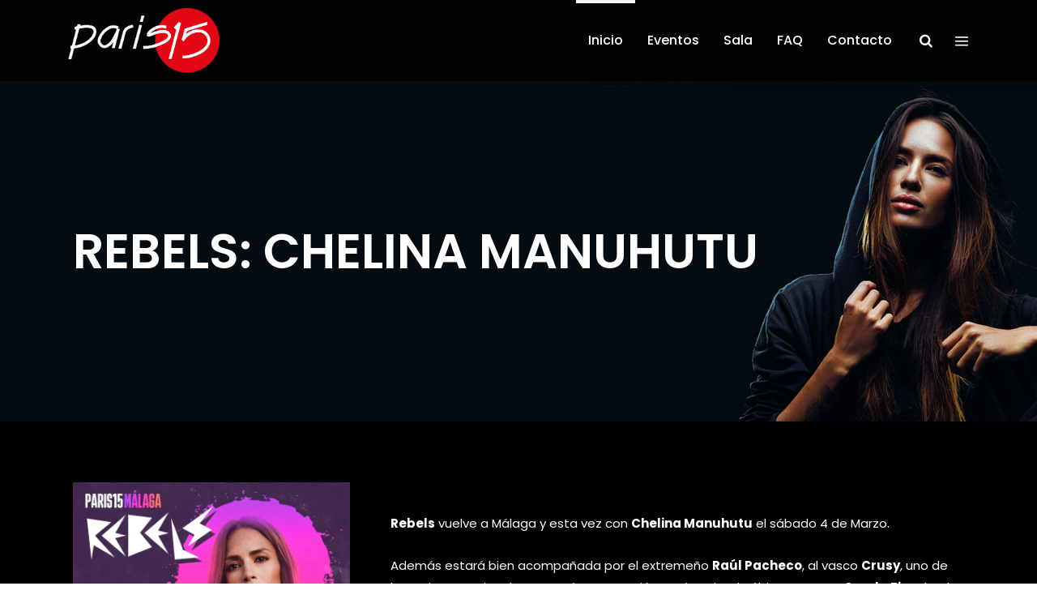

--- FILE ---
content_type: text/html; charset=UTF-8
request_url: https://paris15.es/event/rebels-chelina-manuhutu/
body_size: 13986
content:
<!DOCTYPE html>
<html lang="es">
<head>
    	
        <meta charset="UTF-8"/>
        <meta name="format-detection" content="telephone=no">
        <link rel="profile" href="http://gmpg.org/xfn/11"/>
        <link rel="pingback" href="https://paris15.es/xmlrpc.php"/>

	            <meta name="viewport" content="width=device-width,initial-scale=1,user-scalable=no">
			<title>REBELS: CHELINA MANUHUTU &#8211; Sala Paris 15</title>
<script type="application/javascript">var qodefCoreAjaxUrl = "https://paris15.es/wp-admin/admin-ajax.php"</script><script type="application/javascript">var QodefAjaxUrl = "https://paris15.es/wp-admin/admin-ajax.php"</script><meta name='robots' content='max-image-preview:large' />
	<style>img:is([sizes="auto" i], [sizes^="auto," i]) { contain-intrinsic-size: 3000px 1500px }</style>
	<link rel='dns-prefetch' href='//fonts.googleapis.com' />
<link rel="alternate" type="application/rss+xml" title="Sala Paris 15 &raquo; Feed" href="https://paris15.es/feed/" />
<link rel="alternate" type="application/rss+xml" title="Sala Paris 15 &raquo; Feed de los comentarios" href="https://paris15.es/comments/feed/" />
<link rel="alternate" type="application/rss+xml" title="Sala Paris 15 &raquo; Comentario REBELS: CHELINA MANUHUTU del feed" href="https://paris15.es/event/rebels-chelina-manuhutu/feed/" />
<script type="text/javascript">
/* <![CDATA[ */
window._wpemojiSettings = {"baseUrl":"https:\/\/s.w.org\/images\/core\/emoji\/16.0.1\/72x72\/","ext":".png","svgUrl":"https:\/\/s.w.org\/images\/core\/emoji\/16.0.1\/svg\/","svgExt":".svg","source":{"concatemoji":"https:\/\/paris15.es\/wp-includes\/js\/wp-emoji-release.min.js?ver=6.8.3"}};
/*! This file is auto-generated */
!function(s,n){var o,i,e;function c(e){try{var t={supportTests:e,timestamp:(new Date).valueOf()};sessionStorage.setItem(o,JSON.stringify(t))}catch(e){}}function p(e,t,n){e.clearRect(0,0,e.canvas.width,e.canvas.height),e.fillText(t,0,0);var t=new Uint32Array(e.getImageData(0,0,e.canvas.width,e.canvas.height).data),a=(e.clearRect(0,0,e.canvas.width,e.canvas.height),e.fillText(n,0,0),new Uint32Array(e.getImageData(0,0,e.canvas.width,e.canvas.height).data));return t.every(function(e,t){return e===a[t]})}function u(e,t){e.clearRect(0,0,e.canvas.width,e.canvas.height),e.fillText(t,0,0);for(var n=e.getImageData(16,16,1,1),a=0;a<n.data.length;a++)if(0!==n.data[a])return!1;return!0}function f(e,t,n,a){switch(t){case"flag":return n(e,"\ud83c\udff3\ufe0f\u200d\u26a7\ufe0f","\ud83c\udff3\ufe0f\u200b\u26a7\ufe0f")?!1:!n(e,"\ud83c\udde8\ud83c\uddf6","\ud83c\udde8\u200b\ud83c\uddf6")&&!n(e,"\ud83c\udff4\udb40\udc67\udb40\udc62\udb40\udc65\udb40\udc6e\udb40\udc67\udb40\udc7f","\ud83c\udff4\u200b\udb40\udc67\u200b\udb40\udc62\u200b\udb40\udc65\u200b\udb40\udc6e\u200b\udb40\udc67\u200b\udb40\udc7f");case"emoji":return!a(e,"\ud83e\udedf")}return!1}function g(e,t,n,a){var r="undefined"!=typeof WorkerGlobalScope&&self instanceof WorkerGlobalScope?new OffscreenCanvas(300,150):s.createElement("canvas"),o=r.getContext("2d",{willReadFrequently:!0}),i=(o.textBaseline="top",o.font="600 32px Arial",{});return e.forEach(function(e){i[e]=t(o,e,n,a)}),i}function t(e){var t=s.createElement("script");t.src=e,t.defer=!0,s.head.appendChild(t)}"undefined"!=typeof Promise&&(o="wpEmojiSettingsSupports",i=["flag","emoji"],n.supports={everything:!0,everythingExceptFlag:!0},e=new Promise(function(e){s.addEventListener("DOMContentLoaded",e,{once:!0})}),new Promise(function(t){var n=function(){try{var e=JSON.parse(sessionStorage.getItem(o));if("object"==typeof e&&"number"==typeof e.timestamp&&(new Date).valueOf()<e.timestamp+604800&&"object"==typeof e.supportTests)return e.supportTests}catch(e){}return null}();if(!n){if("undefined"!=typeof Worker&&"undefined"!=typeof OffscreenCanvas&&"undefined"!=typeof URL&&URL.createObjectURL&&"undefined"!=typeof Blob)try{var e="postMessage("+g.toString()+"("+[JSON.stringify(i),f.toString(),p.toString(),u.toString()].join(",")+"));",a=new Blob([e],{type:"text/javascript"}),r=new Worker(URL.createObjectURL(a),{name:"wpTestEmojiSupports"});return void(r.onmessage=function(e){c(n=e.data),r.terminate(),t(n)})}catch(e){}c(n=g(i,f,p,u))}t(n)}).then(function(e){for(var t in e)n.supports[t]=e[t],n.supports.everything=n.supports.everything&&n.supports[t],"flag"!==t&&(n.supports.everythingExceptFlag=n.supports.everythingExceptFlag&&n.supports[t]);n.supports.everythingExceptFlag=n.supports.everythingExceptFlag&&!n.supports.flag,n.DOMReady=!1,n.readyCallback=function(){n.DOMReady=!0}}).then(function(){return e}).then(function(){var e;n.supports.everything||(n.readyCallback(),(e=n.source||{}).concatemoji?t(e.concatemoji):e.wpemoji&&e.twemoji&&(t(e.twemoji),t(e.wpemoji)))}))}((window,document),window._wpemojiSettings);
/* ]]> */
</script>
<style id='wp-emoji-styles-inline-css' type='text/css'>

	img.wp-smiley, img.emoji {
		display: inline !important;
		border: none !important;
		box-shadow: none !important;
		height: 1em !important;
		width: 1em !important;
		margin: 0 0.07em !important;
		vertical-align: -0.1em !important;
		background: none !important;
		padding: 0 !important;
	}
</style>
<link rel='stylesheet' id='wp-block-library-css' href='https://paris15.es/wp-includes/css/dist/block-library/style.min.css?ver=6.8.3' type='text/css' media='all' />
<style id='classic-theme-styles-inline-css' type='text/css'>
/*! This file is auto-generated */
.wp-block-button__link{color:#fff;background-color:#32373c;border-radius:9999px;box-shadow:none;text-decoration:none;padding:calc(.667em + 2px) calc(1.333em + 2px);font-size:1.125em}.wp-block-file__button{background:#32373c;color:#fff;text-decoration:none}
</style>
<style id='global-styles-inline-css' type='text/css'>
:root{--wp--preset--aspect-ratio--square: 1;--wp--preset--aspect-ratio--4-3: 4/3;--wp--preset--aspect-ratio--3-4: 3/4;--wp--preset--aspect-ratio--3-2: 3/2;--wp--preset--aspect-ratio--2-3: 2/3;--wp--preset--aspect-ratio--16-9: 16/9;--wp--preset--aspect-ratio--9-16: 9/16;--wp--preset--color--black: #000000;--wp--preset--color--cyan-bluish-gray: #abb8c3;--wp--preset--color--white: #ffffff;--wp--preset--color--pale-pink: #f78da7;--wp--preset--color--vivid-red: #cf2e2e;--wp--preset--color--luminous-vivid-orange: #ff6900;--wp--preset--color--luminous-vivid-amber: #fcb900;--wp--preset--color--light-green-cyan: #7bdcb5;--wp--preset--color--vivid-green-cyan: #00d084;--wp--preset--color--pale-cyan-blue: #8ed1fc;--wp--preset--color--vivid-cyan-blue: #0693e3;--wp--preset--color--vivid-purple: #9b51e0;--wp--preset--gradient--vivid-cyan-blue-to-vivid-purple: linear-gradient(135deg,rgba(6,147,227,1) 0%,rgb(155,81,224) 100%);--wp--preset--gradient--light-green-cyan-to-vivid-green-cyan: linear-gradient(135deg,rgb(122,220,180) 0%,rgb(0,208,130) 100%);--wp--preset--gradient--luminous-vivid-amber-to-luminous-vivid-orange: linear-gradient(135deg,rgba(252,185,0,1) 0%,rgba(255,105,0,1) 100%);--wp--preset--gradient--luminous-vivid-orange-to-vivid-red: linear-gradient(135deg,rgba(255,105,0,1) 0%,rgb(207,46,46) 100%);--wp--preset--gradient--very-light-gray-to-cyan-bluish-gray: linear-gradient(135deg,rgb(238,238,238) 0%,rgb(169,184,195) 100%);--wp--preset--gradient--cool-to-warm-spectrum: linear-gradient(135deg,rgb(74,234,220) 0%,rgb(151,120,209) 20%,rgb(207,42,186) 40%,rgb(238,44,130) 60%,rgb(251,105,98) 80%,rgb(254,248,76) 100%);--wp--preset--gradient--blush-light-purple: linear-gradient(135deg,rgb(255,206,236) 0%,rgb(152,150,240) 100%);--wp--preset--gradient--blush-bordeaux: linear-gradient(135deg,rgb(254,205,165) 0%,rgb(254,45,45) 50%,rgb(107,0,62) 100%);--wp--preset--gradient--luminous-dusk: linear-gradient(135deg,rgb(255,203,112) 0%,rgb(199,81,192) 50%,rgb(65,88,208) 100%);--wp--preset--gradient--pale-ocean: linear-gradient(135deg,rgb(255,245,203) 0%,rgb(182,227,212) 50%,rgb(51,167,181) 100%);--wp--preset--gradient--electric-grass: linear-gradient(135deg,rgb(202,248,128) 0%,rgb(113,206,126) 100%);--wp--preset--gradient--midnight: linear-gradient(135deg,rgb(2,3,129) 0%,rgb(40,116,252) 100%);--wp--preset--font-size--small: 13px;--wp--preset--font-size--medium: 20px;--wp--preset--font-size--large: 36px;--wp--preset--font-size--x-large: 42px;--wp--preset--spacing--20: 0.44rem;--wp--preset--spacing--30: 0.67rem;--wp--preset--spacing--40: 1rem;--wp--preset--spacing--50: 1.5rem;--wp--preset--spacing--60: 2.25rem;--wp--preset--spacing--70: 3.38rem;--wp--preset--spacing--80: 5.06rem;--wp--preset--shadow--natural: 6px 6px 9px rgba(0, 0, 0, 0.2);--wp--preset--shadow--deep: 12px 12px 50px rgba(0, 0, 0, 0.4);--wp--preset--shadow--sharp: 6px 6px 0px rgba(0, 0, 0, 0.2);--wp--preset--shadow--outlined: 6px 6px 0px -3px rgba(255, 255, 255, 1), 6px 6px rgba(0, 0, 0, 1);--wp--preset--shadow--crisp: 6px 6px 0px rgba(0, 0, 0, 1);}:where(.is-layout-flex){gap: 0.5em;}:where(.is-layout-grid){gap: 0.5em;}body .is-layout-flex{display: flex;}.is-layout-flex{flex-wrap: wrap;align-items: center;}.is-layout-flex > :is(*, div){margin: 0;}body .is-layout-grid{display: grid;}.is-layout-grid > :is(*, div){margin: 0;}:where(.wp-block-columns.is-layout-flex){gap: 2em;}:where(.wp-block-columns.is-layout-grid){gap: 2em;}:where(.wp-block-post-template.is-layout-flex){gap: 1.25em;}:where(.wp-block-post-template.is-layout-grid){gap: 1.25em;}.has-black-color{color: var(--wp--preset--color--black) !important;}.has-cyan-bluish-gray-color{color: var(--wp--preset--color--cyan-bluish-gray) !important;}.has-white-color{color: var(--wp--preset--color--white) !important;}.has-pale-pink-color{color: var(--wp--preset--color--pale-pink) !important;}.has-vivid-red-color{color: var(--wp--preset--color--vivid-red) !important;}.has-luminous-vivid-orange-color{color: var(--wp--preset--color--luminous-vivid-orange) !important;}.has-luminous-vivid-amber-color{color: var(--wp--preset--color--luminous-vivid-amber) !important;}.has-light-green-cyan-color{color: var(--wp--preset--color--light-green-cyan) !important;}.has-vivid-green-cyan-color{color: var(--wp--preset--color--vivid-green-cyan) !important;}.has-pale-cyan-blue-color{color: var(--wp--preset--color--pale-cyan-blue) !important;}.has-vivid-cyan-blue-color{color: var(--wp--preset--color--vivid-cyan-blue) !important;}.has-vivid-purple-color{color: var(--wp--preset--color--vivid-purple) !important;}.has-black-background-color{background-color: var(--wp--preset--color--black) !important;}.has-cyan-bluish-gray-background-color{background-color: var(--wp--preset--color--cyan-bluish-gray) !important;}.has-white-background-color{background-color: var(--wp--preset--color--white) !important;}.has-pale-pink-background-color{background-color: var(--wp--preset--color--pale-pink) !important;}.has-vivid-red-background-color{background-color: var(--wp--preset--color--vivid-red) !important;}.has-luminous-vivid-orange-background-color{background-color: var(--wp--preset--color--luminous-vivid-orange) !important;}.has-luminous-vivid-amber-background-color{background-color: var(--wp--preset--color--luminous-vivid-amber) !important;}.has-light-green-cyan-background-color{background-color: var(--wp--preset--color--light-green-cyan) !important;}.has-vivid-green-cyan-background-color{background-color: var(--wp--preset--color--vivid-green-cyan) !important;}.has-pale-cyan-blue-background-color{background-color: var(--wp--preset--color--pale-cyan-blue) !important;}.has-vivid-cyan-blue-background-color{background-color: var(--wp--preset--color--vivid-cyan-blue) !important;}.has-vivid-purple-background-color{background-color: var(--wp--preset--color--vivid-purple) !important;}.has-black-border-color{border-color: var(--wp--preset--color--black) !important;}.has-cyan-bluish-gray-border-color{border-color: var(--wp--preset--color--cyan-bluish-gray) !important;}.has-white-border-color{border-color: var(--wp--preset--color--white) !important;}.has-pale-pink-border-color{border-color: var(--wp--preset--color--pale-pink) !important;}.has-vivid-red-border-color{border-color: var(--wp--preset--color--vivid-red) !important;}.has-luminous-vivid-orange-border-color{border-color: var(--wp--preset--color--luminous-vivid-orange) !important;}.has-luminous-vivid-amber-border-color{border-color: var(--wp--preset--color--luminous-vivid-amber) !important;}.has-light-green-cyan-border-color{border-color: var(--wp--preset--color--light-green-cyan) !important;}.has-vivid-green-cyan-border-color{border-color: var(--wp--preset--color--vivid-green-cyan) !important;}.has-pale-cyan-blue-border-color{border-color: var(--wp--preset--color--pale-cyan-blue) !important;}.has-vivid-cyan-blue-border-color{border-color: var(--wp--preset--color--vivid-cyan-blue) !important;}.has-vivid-purple-border-color{border-color: var(--wp--preset--color--vivid-purple) !important;}.has-vivid-cyan-blue-to-vivid-purple-gradient-background{background: var(--wp--preset--gradient--vivid-cyan-blue-to-vivid-purple) !important;}.has-light-green-cyan-to-vivid-green-cyan-gradient-background{background: var(--wp--preset--gradient--light-green-cyan-to-vivid-green-cyan) !important;}.has-luminous-vivid-amber-to-luminous-vivid-orange-gradient-background{background: var(--wp--preset--gradient--luminous-vivid-amber-to-luminous-vivid-orange) !important;}.has-luminous-vivid-orange-to-vivid-red-gradient-background{background: var(--wp--preset--gradient--luminous-vivid-orange-to-vivid-red) !important;}.has-very-light-gray-to-cyan-bluish-gray-gradient-background{background: var(--wp--preset--gradient--very-light-gray-to-cyan-bluish-gray) !important;}.has-cool-to-warm-spectrum-gradient-background{background: var(--wp--preset--gradient--cool-to-warm-spectrum) !important;}.has-blush-light-purple-gradient-background{background: var(--wp--preset--gradient--blush-light-purple) !important;}.has-blush-bordeaux-gradient-background{background: var(--wp--preset--gradient--blush-bordeaux) !important;}.has-luminous-dusk-gradient-background{background: var(--wp--preset--gradient--luminous-dusk) !important;}.has-pale-ocean-gradient-background{background: var(--wp--preset--gradient--pale-ocean) !important;}.has-electric-grass-gradient-background{background: var(--wp--preset--gradient--electric-grass) !important;}.has-midnight-gradient-background{background: var(--wp--preset--gradient--midnight) !important;}.has-small-font-size{font-size: var(--wp--preset--font-size--small) !important;}.has-medium-font-size{font-size: var(--wp--preset--font-size--medium) !important;}.has-large-font-size{font-size: var(--wp--preset--font-size--large) !important;}.has-x-large-font-size{font-size: var(--wp--preset--font-size--x-large) !important;}
:where(.wp-block-post-template.is-layout-flex){gap: 1.25em;}:where(.wp-block-post-template.is-layout-grid){gap: 1.25em;}
:where(.wp-block-columns.is-layout-flex){gap: 2em;}:where(.wp-block-columns.is-layout-grid){gap: 2em;}
:root :where(.wp-block-pullquote){font-size: 1.5em;line-height: 1.6;}
</style>
<link rel='stylesheet' id='contact-form-7-css' href='https://paris15.es/wp-content/plugins/contact-form-7/includes/css/styles.css?ver=6.1.1' type='text/css' media='all' />
<link rel='stylesheet' id='mixtape-qodef-default-style-css' href='https://paris15.es/wp-content/themes/mixtapewp/style.css?ver=6.8.3' type='text/css' media='all' />
<link rel='stylesheet' id='mixtape-qodef-child-style-css' href='https://paris15.es/wp-content/themes/mixtapewp-child/style.css?ver=6.8.3' type='text/css' media='all' />
<link rel='stylesheet' id='mixtape-qodef-modules-plugins-css' href='https://paris15.es/wp-content/themes/mixtapewp/assets/css/plugins.min.css?ver=6.8.3' type='text/css' media='all' />
<link rel='stylesheet' id='mediaelement-css' href='https://paris15.es/wp-includes/js/mediaelement/mediaelementplayer-legacy.min.css?ver=4.2.17' type='text/css' media='all' />
<link rel='stylesheet' id='wp-mediaelement-css' href='https://paris15.es/wp-includes/js/mediaelement/wp-mediaelement.min.css?ver=6.8.3' type='text/css' media='all' />
<link rel='stylesheet' id='mixtape-qodef-modules-css' href='https://paris15.es/wp-content/themes/mixtapewp/assets/css/modules.min.css?ver=6.8.3' type='text/css' media='all' />
<style id='mixtape-qodef-modules-inline-css' type='text/css'>
/* generated in /var/www/vhosts/paris15.es/httpdocs/wp-content/themes/mixtapewp/framework/modules/header/types/header-standard.php headerPerPageStyles function */
.postid-9550.qodef-header-standard .qodef-page-header .qodef-menu-area { border-bottom: none;}

/* generated in /var/www/vhosts/paris15.es/httpdocs/wp-content/themes/mixtapewp/framework/modules/overlapping-content/functions.php mixtape_qodef_oc_content_top_padding function */
.postid-9550 .qodef-content .qodef-content-inner > .qodef-container .qodef-overlapping-content { padding: px;}

/* generated in /var/www/vhosts/paris15.es/httpdocs/wp-content/themes/mixtapewp/framework/modules/footer/functions.php mixtape_qodef_footer_page_styles function */
body.postid-9550 footer { background-color: #dd3333;}


.qodef-vertical-align-containers .qodef-position-center:before, .qodef-vertical-align-containers .qodef-position-left:before, .qodef-vertical-align-containers .qodef-position-right:before{
margin-right: 0;
}
.qodef-btn.qodef-btn-solid {
  background-color: #c11515;

  border: 2px solid #000;
  color: #fff;
}

.qodef-google-map {
  display: block;
  width: 100%;
  height: 0px;
}


</style>
<link rel='stylesheet' id='mixtape-qodef-blog-css' href='https://paris15.es/wp-content/themes/mixtapewp/assets/css/blog.min.css?ver=6.8.3' type='text/css' media='all' />
<link rel='stylesheet' id='qodef-font_awesome-css' href='https://paris15.es/wp-content/themes/mixtapewp/assets/css/font-awesome/css/font-awesome.min.css?ver=6.8.3' type='text/css' media='all' />
<link rel='stylesheet' id='qodef-font_elegant-css' href='https://paris15.es/wp-content/themes/mixtapewp/assets/css/elegant-icons/style.min.css?ver=6.8.3' type='text/css' media='all' />
<link rel='stylesheet' id='qodef-ion_icons-css' href='https://paris15.es/wp-content/themes/mixtapewp/assets/css/ion-icons/css/ionicons.min.css?ver=6.8.3' type='text/css' media='all' />
<link rel='stylesheet' id='qodef-linea_icons-css' href='https://paris15.es/wp-content/themes/mixtapewp/assets/css/linea-icons/style.css?ver=6.8.3' type='text/css' media='all' />
<link rel='stylesheet' id='qodef-simple_line_icons-css' href='https://paris15.es/wp-content/themes/mixtapewp/assets/css/simple-line-icons/simple-line-icons.css?ver=6.8.3' type='text/css' media='all' />
<link rel='stylesheet' id='qodef-dripicons-css' href='https://paris15.es/wp-content/themes/mixtapewp/assets/css/dripicons/dripicons.css?ver=6.8.3' type='text/css' media='all' />
<link rel='stylesheet' id='qodef-ico_moon-css' href='https://paris15.es/wp-content/themes/mixtapewp/assets/css/icomoon/css/icomoon.css?ver=6.8.3' type='text/css' media='all' />
<link rel='stylesheet' id='qodef-linear_icons-css' href='https://paris15.es/wp-content/themes/mixtapewp/assets/css/linear-icons/style.css?ver=6.8.3' type='text/css' media='all' />
<link rel='stylesheet' id='mixtape-qodef-modules-responsive-css' href='https://paris15.es/wp-content/themes/mixtapewp/assets/css/modules-responsive.min.css?ver=6.8.3' type='text/css' media='all' />
<link rel='stylesheet' id='mixtape-qodef-blog-responsive-css' href='https://paris15.es/wp-content/themes/mixtapewp/assets/css/blog-responsive.min.css?ver=6.8.3' type='text/css' media='all' />
<link rel='stylesheet' id='mixtape-qodef-style-dynamic-responsive-css' href='https://paris15.es/wp-content/themes/mixtapewp/assets/css/style_dynamic_responsive.css?ver=1694519559' type='text/css' media='all' />
<link rel='stylesheet' id='mixtape-qodef-style-dynamic-css' href='https://paris15.es/wp-content/themes/mixtapewp/assets/css/style_dynamic.css?ver=1694519559' type='text/css' media='all' />
<link rel='stylesheet' id='js_composer_front-css' href='https://paris15.es/wp-content/plugins/js_composer/assets/css/js_composer.min.css?ver=6.7.0' type='text/css' media='all' />
<link rel='stylesheet' id='mixtape-qodef-google-fonts-css' href='https://fonts.googleapis.com/css?family=Poppins%3A100%2C100italic%2C200%2C200italic%2C300%2C300italic%2C400%2C400italic%2C500%2C500italic%2C600%2C600italic%2C700%2C700italic%2C800%2C800italic%2C900%2C900italic&#038;subset=latin%2Clatin-ext&#038;ver=1.0.0' type='text/css' media='all' />
<link rel='stylesheet' id='select2-css' href='https://paris15.es/wp-content/themes/mixtapewp/framework/admin/assets/css/select2.min.css?ver=6.8.3' type='text/css' media='all' />
<link rel='stylesheet' id='qodef-cpt-dashboard-style-css' href='https://paris15.es/wp-content/plugins/select-core/core-dashboard/assets/css/core-dashboard.min.css?ver=6.8.3' type='text/css' media='all' />
<script type="text/javascript" src="https://paris15.es/wp-includes/js/jquery/jquery.min.js?ver=3.7.1" id="jquery-core-js"></script>
<script type="text/javascript" src="https://paris15.es/wp-includes/js/jquery/jquery-migrate.min.js?ver=3.4.1" id="jquery-migrate-js"></script>
<link rel="https://api.w.org/" href="https://paris15.es/wp-json/" /><link rel="EditURI" type="application/rsd+xml" title="RSD" href="https://paris15.es/xmlrpc.php?rsd" />
<meta name="generator" content="WordPress 6.8.3" />
<link rel="canonical" href="https://paris15.es/event/rebels-chelina-manuhutu/" />
<link rel='shortlink' href='https://paris15.es/?p=9550' />
<link rel="alternate" title="oEmbed (JSON)" type="application/json+oembed" href="https://paris15.es/wp-json/oembed/1.0/embed?url=https%3A%2F%2Fparis15.es%2Fevent%2Frebels-chelina-manuhutu%2F" />
<link rel="alternate" title="oEmbed (XML)" type="text/xml+oembed" href="https://paris15.es/wp-json/oembed/1.0/embed?url=https%3A%2F%2Fparis15.es%2Fevent%2Frebels-chelina-manuhutu%2F&#038;format=xml" />
<meta name="generator" content="Elementor 3.32.3; features: additional_custom_breakpoints; settings: css_print_method-external, google_font-enabled, font_display-auto">
			<style>
				.e-con.e-parent:nth-of-type(n+4):not(.e-lazyloaded):not(.e-no-lazyload),
				.e-con.e-parent:nth-of-type(n+4):not(.e-lazyloaded):not(.e-no-lazyload) * {
					background-image: none !important;
				}
				@media screen and (max-height: 1024px) {
					.e-con.e-parent:nth-of-type(n+3):not(.e-lazyloaded):not(.e-no-lazyload),
					.e-con.e-parent:nth-of-type(n+3):not(.e-lazyloaded):not(.e-no-lazyload) * {
						background-image: none !important;
					}
				}
				@media screen and (max-height: 640px) {
					.e-con.e-parent:nth-of-type(n+2):not(.e-lazyloaded):not(.e-no-lazyload),
					.e-con.e-parent:nth-of-type(n+2):not(.e-lazyloaded):not(.e-no-lazyload) * {
						background-image: none !important;
					}
				}
			</style>
			<meta name="generator" content="Powered by WPBakery Page Builder - drag and drop page builder for WordPress."/>
<meta name="generator" content="Powered by Slider Revolution 6.5.11 - responsive, Mobile-Friendly Slider Plugin for WordPress with comfortable drag and drop interface." />
<link rel="icon" href="https://paris15.es/wp-content/uploads/2016/09/cropped-Paris15-Favicon-32x32.png" sizes="32x32" />
<link rel="icon" href="https://paris15.es/wp-content/uploads/2016/09/cropped-Paris15-Favicon-192x192.png" sizes="192x192" />
<link rel="apple-touch-icon" href="https://paris15.es/wp-content/uploads/2016/09/cropped-Paris15-Favicon-180x180.png" />
<meta name="msapplication-TileImage" content="https://paris15.es/wp-content/uploads/2016/09/cropped-Paris15-Favicon-270x270.png" />
<script type="text/javascript">function setREVStartSize(e){
			//window.requestAnimationFrame(function() {				 
				window.RSIW = window.RSIW===undefined ? window.innerWidth : window.RSIW;	
				window.RSIH = window.RSIH===undefined ? window.innerHeight : window.RSIH;	
				try {								
					var pw = document.getElementById(e.c).parentNode.offsetWidth,
						newh;
					pw = pw===0 || isNaN(pw) ? window.RSIW : pw;
					e.tabw = e.tabw===undefined ? 0 : parseInt(e.tabw);
					e.thumbw = e.thumbw===undefined ? 0 : parseInt(e.thumbw);
					e.tabh = e.tabh===undefined ? 0 : parseInt(e.tabh);
					e.thumbh = e.thumbh===undefined ? 0 : parseInt(e.thumbh);
					e.tabhide = e.tabhide===undefined ? 0 : parseInt(e.tabhide);
					e.thumbhide = e.thumbhide===undefined ? 0 : parseInt(e.thumbhide);
					e.mh = e.mh===undefined || e.mh=="" || e.mh==="auto" ? 0 : parseInt(e.mh,0);		
					if(e.layout==="fullscreen" || e.l==="fullscreen") 						
						newh = Math.max(e.mh,window.RSIH);					
					else{					
						e.gw = Array.isArray(e.gw) ? e.gw : [e.gw];
						for (var i in e.rl) if (e.gw[i]===undefined || e.gw[i]===0) e.gw[i] = e.gw[i-1];					
						e.gh = e.el===undefined || e.el==="" || (Array.isArray(e.el) && e.el.length==0)? e.gh : e.el;
						e.gh = Array.isArray(e.gh) ? e.gh : [e.gh];
						for (var i in e.rl) if (e.gh[i]===undefined || e.gh[i]===0) e.gh[i] = e.gh[i-1];
											
						var nl = new Array(e.rl.length),
							ix = 0,						
							sl;					
						e.tabw = e.tabhide>=pw ? 0 : e.tabw;
						e.thumbw = e.thumbhide>=pw ? 0 : e.thumbw;
						e.tabh = e.tabhide>=pw ? 0 : e.tabh;
						e.thumbh = e.thumbhide>=pw ? 0 : e.thumbh;					
						for (var i in e.rl) nl[i] = e.rl[i]<window.RSIW ? 0 : e.rl[i];
						sl = nl[0];									
						for (var i in nl) if (sl>nl[i] && nl[i]>0) { sl = nl[i]; ix=i;}															
						var m = pw>(e.gw[ix]+e.tabw+e.thumbw) ? 1 : (pw-(e.tabw+e.thumbw)) / (e.gw[ix]);					
						newh =  (e.gh[ix] * m) + (e.tabh + e.thumbh);
					}
					var el = document.getElementById(e.c);
					if (el!==null && el) el.style.height = newh+"px";					
					el = document.getElementById(e.c+"_wrapper");
					if (el!==null && el) {
						el.style.height = newh+"px";
						el.style.display = "block";
					}
				} catch(e){
					console.log("Failure at Presize of Slider:" + e)
				}					   
			//});
		  };</script>
		<style type="text/css" id="wp-custom-css">
			.qodef-event-single-holder .qodef-event-image-buy-tickets-holder .qodef-event-details-holder div span:first-child {
 font-size:16px;
 font-weight:600;
 color:#DD3333;
}		</style>
		<noscript><style> .wpb_animate_when_almost_visible { opacity: 1; }</style></noscript></head>

<body class="wp-singular event-template-default single single-event postid-9550 wp-theme-mixtapewp wp-child-theme-mixtapewp-child qodef-core-1.3 mixtapewp child-child-ver-1.0.1 mixtapewp-ver-2.1  qodef-grid-1300 qodef-header-standard qodef-sticky-header-on-scroll-down-up qodef-default-mobile-header qodef-sticky-up-mobile-header qodef-dropdown-default qodef-light-header qodef-fullscreen-search qodef-search-fade qodef-side-area-uncovered-from-content wpb-js-composer js-comp-ver-6.7.0 vc_responsive elementor-default elementor-kit-8">
<section class="qodef-side-menu right">
	<div class="qodef-side-menu-title">
	<h5>Mixtape.</h5>
</div>	<div class="qodef-close-side-menu-holder">
		<div class="qodef-close-side-menu-holder-inner">
			<a href="#" target="_self" class="qodef-close-side-menu">
				<span aria-hidden="true" class="icon_close"></span>
			</a>
		</div>
	</div>
	<div id="text-7" class="widget qodef-sidearea widget_text">			<div class="textwidget">Aliquam lorem ante, dapibus in, viverra quis, feugiat a, tellus. Phasellus viverra nulla ut metus varius laoreet quisque rutrum.
<div class="vc_empty_space"   style="height: 34px"><span class="vc_empty_space_inner"></span></div></div>
		</div><div id="qodef_instagram_widget-3" class="widget qodef-sidearea widget_qodef_instagram_widget"></div>
        <a class="qodef-social-icon-widget-holder" data-hover-color="#8a8a8a" style="color: #ffffff;font-size: 20px" href="https://www.behance.net/qodeinteractive" target="_blank">
			<i class="qodef-social-icon-widget fa fa-behance"></i>        </a>
		
        <a class="qodef-social-icon-widget-holder" data-hover-color="#8a8a8a" style="color: #ffffff;font-size: 18px;margin: 0 20px" href="https://www.instagram.com/qodeinteractive/" target="_blank">
			<span class="qodef-social-icon-widget social_instagram"></span>        </a>
		
        <a class="qodef-social-icon-widget-holder" data-hover-color="#8a8a8a" style="color: #ffffff;font-size: 18px;margin: 0 17px 0 0" href="https://twitter.com/QodeInteractive" target="_blank">
			<span class="qodef-social-icon-widget social_twitter"></span>        </a>
		
        <a class="qodef-social-icon-widget-holder" data-hover-color="#8a8a8a" style="color: #ffffff;font-size: 18px" href="https://www.facebook.com/QodeInteractive/" target="_blank">
			<span class="qodef-social-icon-widget social_facebook"></span>        </a>
		</section>

<div class="qodef-wrapper">
    <div class="qodef-wrapper-inner">
      
        <div class="qodef-fullscreen-search-holder">
    <div class="qodef-fullscreen-search-close-container">
        <div class="qodef-search-close-holder">
            <a class="qodef-fullscreen-search-close" href="javascript:void(0)">
				<span aria-hidden="true" class="qodef-icon-font-elegant icon_close "></span>            </a>
        </div>
    </div>
    <div class="qodef-fullscreen-search-table">
        <div class="qodef-fullscreen-search-cell">
            <div class="qodef-fullscreen-search-inner">
                <form action="https://paris15.es/" class="qodef-fullscreen-search-form" method="get">
                    <div class="qodef-form-holder">
                        <div class="qodef-field-holder">
                            <input type="text" name="s" class="qodef-search-field" autocomplete="off" placeholder="Search..."/>
                            <div class="qodef-line"></div>
                            <input type="submit" class="qodef-search-submit" value="&#x55;"/>
                        </div>
                    </div>
                </form>
            </div>
        </div>
    </div>
</div>
<header class="qodef-page-header">
        <div class="qodef-menu-area">
        			            <div class="qodef-vertical-align-containers">
                <div class="qodef-position-left">
					<div class="qodef-position-left-inner">
                        
<div class="qodef-logo-wrapper">
    <a href="https://paris15.es/" style="height: 125px;">
        <img class="qodef-normal-logo" src="https://paris15.es/wp-content/uploads/2016/09/PARIS15-F-LOGO_Mesa-de-trabajo-1.png" alt="logo"/>
        <img class="qodef-dark-logo" src="https://paris15.es/wp-content/uploads/2016/09/PARIS15-F-LOGO_Mesa-de-trabajo-1.png" alt="dark logoo"/>        <img class="qodef-light-logo" src="https://paris15.es/wp-content/uploads/2016/09/PARIS15-F-LOGO_Mesa-de-trabajo-1.png" alt="light logo"/>    </a>
</div>

                    </div>
                </div>
                <div class="qodef-position-right">
                    <div class="qodef-position-right-inner">
                        
<nav class="qodef-main-menu qodef-drop-down qodef-default-nav">
    <ul id="menu-menu-1" class="clearfix"><li id="nav-menu-item-8586" class="menu-item menu-item-type-post_type menu-item-object-page menu-item-home qodef-menu-narrow qodef-wide-background"><a href="https://paris15.es/"><span class="qodef-item-outer"><span class="qodef-item-inner"><span class="qodef-item-text">Inicio</span></span><span class="plus"></span></span></a></li>
<li id="nav-menu-item-8585" class="menu-item menu-item-type-post_type menu-item-object-page qodef-menu-narrow qodef-wide-background"><a href="https://paris15.es/eventos/"><span class="qodef-item-outer"><span class="qodef-item-inner"><span class="qodef-item-text">Eventos</span></span><span class="plus"></span></span></a></li>
<li id="nav-menu-item-8584" class="menu-item menu-item-type-post_type menu-item-object-page qodef-menu-narrow qodef-wide-background"><a href="https://paris15.es/sala/"><span class="qodef-item-outer"><span class="qodef-item-inner"><span class="qodef-item-text">Sala</span></span><span class="plus"></span></span></a></li>
<li id="nav-menu-item-8583" class="menu-item menu-item-type-post_type menu-item-object-page qodef-menu-narrow qodef-wide-background"><a href="https://paris15.es/faq/"><span class="qodef-item-outer"><span class="qodef-item-inner"><span class="qodef-item-text">FAQ</span></span><span class="plus"></span></span></a></li>
<li id="nav-menu-item-8582" class="menu-item menu-item-type-post_type menu-item-object-page qodef-menu-narrow qodef-wide-background"><a href="https://paris15.es/contacto/"><span class="qodef-item-outer"><span class="qodef-item-inner"><span class="qodef-item-text">Contacto</span></span><span class="plus"></span></span></a></li>
</ul></nav>

                                                    		        <a 			data-icon-close-same-position="yes"						class="qodef-search-opener" href="javascript:void(0)">
			<i class="qodef-icon-font-awesome fa fa-search "></i>			        </a>
							        <a class="qodef-side-menu-button-opener normal"  href="javascript:void(0)">
			<span aria-hidden="true" class="qodef-icon-font-elegant icon_menu " ></span>        </a>
			                                            </div>
                </div>
            </div>
            </div>
        
<div class="qodef-sticky-header">
        <div class="qodef-sticky-holder">
                <div class=" qodef-vertical-align-containers">
                <div class="qodef-position-left">
                    <div class="qodef-position-left-inner">
                        
<div class="qodef-logo-wrapper">
    <a href="https://paris15.es/" style="height: 125px;">
        <img class="qodef-normal-logo" src="https://paris15.es/wp-content/uploads/2016/09/PARIS15-F-LOGO_Mesa-de-trabajo-1.png" alt="logo"/>
        <img class="qodef-dark-logo" src="https://paris15.es/wp-content/uploads/2016/09/PARIS15-F-LOGO_Mesa-de-trabajo-1.png" alt="dark logoo"/>        <img class="qodef-light-logo" src="https://paris15.es/wp-content/uploads/2016/09/PARIS15-F-LOGO_Mesa-de-trabajo-1.png" alt="light logo"/>    </a>
</div>

                    </div>
                </div>
                <div class="qodef-position-right">
                    <div class="qodef-position-right-inner">
						
<nav class="qodef-main-menu qodef-drop-down qodef-sticky-nav">
    <ul id="menu-menu-2" class="clearfix"><li id="sticky-nav-menu-item-8586" class="menu-item menu-item-type-post_type menu-item-object-page menu-item-home qodef-menu-narrow qodef-wide-background"><a href="https://paris15.es/"><span class="qodef-item-outer"><span class="qodef-item-inner"><span class="qodef-item-text">Inicio</span></span><span class="plus"></span></span></a></li>
<li id="sticky-nav-menu-item-8585" class="menu-item menu-item-type-post_type menu-item-object-page qodef-menu-narrow qodef-wide-background"><a href="https://paris15.es/eventos/"><span class="qodef-item-outer"><span class="qodef-item-inner"><span class="qodef-item-text">Eventos</span></span><span class="plus"></span></span></a></li>
<li id="sticky-nav-menu-item-8584" class="menu-item menu-item-type-post_type menu-item-object-page qodef-menu-narrow qodef-wide-background"><a href="https://paris15.es/sala/"><span class="qodef-item-outer"><span class="qodef-item-inner"><span class="qodef-item-text">Sala</span></span><span class="plus"></span></span></a></li>
<li id="sticky-nav-menu-item-8583" class="menu-item menu-item-type-post_type menu-item-object-page qodef-menu-narrow qodef-wide-background"><a href="https://paris15.es/faq/"><span class="qodef-item-outer"><span class="qodef-item-inner"><span class="qodef-item-text">FAQ</span></span><span class="plus"></span></span></a></li>
<li id="sticky-nav-menu-item-8582" class="menu-item menu-item-type-post_type menu-item-object-page qodef-menu-narrow qodef-wide-background"><a href="https://paris15.es/contacto/"><span class="qodef-item-outer"><span class="qodef-item-inner"><span class="qodef-item-text">Contacto</span></span><span class="plus"></span></span></a></li>
</ul></nav>

															<div id="qodef_side_area_opener-3" class="widget widget_qodef_side_area_opener qodef-sticky-right">        <a class="qodef-side-menu-button-opener normal"  href="javascript:void(0)">
			<span aria-hidden="true" class="qodef-icon-font-elegant icon_menu " ></span>        </a>
		</div>							                    </div>
                </div>
            </div>
                </div>
</div>

</header>


<header class="qodef-mobile-header">
    <div class="qodef-mobile-header-inner">
                <div class="qodef-mobile-header-holder">
            <div class="qodef-grid">
                <div class="qodef-vertical-align-containers">
                                            <div class="qodef-mobile-menu-opener">
                            <a href="javascript:void(0)">
                    <span class="qodef-mobile-opener-icon-holder">
                        <i class="qodef-icon-font-awesome fa fa-bars "></i>                    </span>
                            </a>
                        </div>
                                                                <div class="qodef-position-center">
                            <div class="qodef-position-center-inner">
                                
<div class="qodef-mobile-logo-wrapper">
    <a href="https://paris15.es/" style="height: 125px">
        <img src="https://paris15.es/wp-content/uploads/2016/09/PARIS15-F-LOGO_Mesa-de-trabajo-1.png" alt="mobile logo"/>
    </a>
</div>

                            </div>
                        </div>
                                        <div class="qodef-position-right">
                        <div class="qodef-position-right-inner">
                                                    </div>
                    </div>
                </div> <!-- close .qodef-vertical-align-containers -->
            </div>
        </div>
        
    <nav class="qodef-mobile-nav" role="navigation" aria-label="Mobile Menu">
        <div class="qodef-grid">
			<ul id="menu-menu-3" class=""><li id="mobile-menu-item-8586" class="menu-item menu-item-type-post_type menu-item-object-page menu-item-home "><a href="https://paris15.es/" class=""><span>Inicio</span></a></li>
<li id="mobile-menu-item-8585" class="menu-item menu-item-type-post_type menu-item-object-page "><a href="https://paris15.es/eventos/" class=""><span>Eventos</span></a></li>
<li id="mobile-menu-item-8584" class="menu-item menu-item-type-post_type menu-item-object-page "><a href="https://paris15.es/sala/" class=""><span>Sala</span></a></li>
<li id="mobile-menu-item-8583" class="menu-item menu-item-type-post_type menu-item-object-page "><a href="https://paris15.es/faq/" class=""><span>FAQ</span></a></li>
<li id="mobile-menu-item-8582" class="menu-item menu-item-type-post_type menu-item-object-page "><a href="https://paris15.es/contacto/" class=""><span>Contacto</span></a></li>
</ul>        </div>
    </nav>

    </div>
</header> <!-- close .qodef-mobile-header -->



                    <a id='qodef-back-to-top'  href='#'>
                <span class="qodef-icon-stack">
                     <span aria-hidden="true" class="qodef-icon-font-elegant arrow_triangle-up "></span>                </span>
            </a>
        
        
        <div class="qodef-content" >
                        <div class="qodef-content-inner">
    <div class="qodef-title qodef--type qodef-preload-background qodef-has-background qodef-content-left-alignment qodef-title-large-text-size qodef-animation-left-right qodef-title-image-not-responsive qodef-title-in-grid qodef-title-without-border" style="height:420px;background-color:#ffffff;background-image:url(https://paris15.es/wp-content/uploads/2023/02/title-chelina.jpg);" data-height="420" data-background-width=&quot;1500&quot;>
        <div class="qodef-title-image">                <img src="https://paris15.es/wp-content/uploads/2023/02/title-chelina.jpg" alt="Title image"/>         </div>
        <div class="qodef-title-holder" style="height:420px;">
            <div class="qodef-container clearfix">
                <div class="qodef-container-inner">
                    <div class="qodef-title-subtitle-holder" style="">
                        <div class="qodef-title-subtitle-holder-inner">
														                            <h1 style="color:#ffffff;">
                                <span>REBELS: CHELINA MANUHUTU</span></h1>
                        </div>
                    </div>
                </div>
            </div>
        </div>
    </div>

		<div class="qodef-container">
		    <div class="qodef-container-inner clearfix">
				                	            <div class="qodef-event-single-holder">
	                <div class="qodef-two-columns-33-66 clearfix">
					    <div class="qodef-column1">
					        <div class="qodef-column-inner">
					           <div class="qodef-event-image-buy-tickets-holder">
						           		<div class="qodef-event-image">
			<img fetchpriority="high" width="1810" height="2560" src="https://paris15.es/wp-content/uploads/2023/02/CHELINA-REBELS-scaled.jpg" class="attachment-full size-full wp-post-image" alt="" decoding="async" srcset="https://paris15.es/wp-content/uploads/2023/02/CHELINA-REBELS-scaled.jpg 1810w, https://paris15.es/wp-content/uploads/2023/02/CHELINA-REBELS-212x300.jpg 212w, https://paris15.es/wp-content/uploads/2023/02/CHELINA-REBELS-724x1024.jpg 724w, https://paris15.es/wp-content/uploads/2023/02/CHELINA-REBELS-768x1086.jpg 768w, https://paris15.es/wp-content/uploads/2023/02/CHELINA-REBELS-1086x1536.jpg 1086w, https://paris15.es/wp-content/uploads/2023/02/CHELINA-REBELS-1448x2048.jpg 1448w" sizes="(max-width: 1810px) 100vw, 1810px" />	</div>
<div class="qodef-event-item qodef-event-info qodef-event-details-holder">
    <h3 class='qodef-event-section-title'>Info</h3>
    <div class="qodef-event-item qodef-event-info-content qodef-event-details">
           		<div class="qodef-event-item qodef-event-details-time">
            <span>Fecha: </span>
            <span>marzo 04, 2023 23:59h</span>
        </div>
                        <div class="qodef-event-item qodef-event-details-location">
            <span>Apertura :</span>
            <span>23:59h</span>
        </div>
                                        <div class="qodef-event-item qodef-event-details-organized-by">
            <span>Comienzo: </span>
            <span>23:59h</span>
        </div>
        	</div>
</div>

<a href="https://www.monsterticket.es/comprar-entrada/?ee=1910" target="_self"  class="qodef-btn qodef-btn-medium qodef-btn-solid qodef-event-buy-tickets-button"  >
    <span class="qodef-btn-text">Comprar entradas</span>
    </a>					           </div>
					        </div>
					    </div>
					    <div class="qodef-column2">
					        <div class="qodef-column-inner">
					            <div class="qodef-event-info-holder">
					                <div class="qodef-event-item qodef-event-info qodef-event-map-holder">
    <div class="qodef-event-item qodef-event-info-content qodef-event-map">
    	<div class="qodef-google-map-holder">    <div class="qodef-google-map" id="qodef-map-1352460" data-addresses='["23:59h"]' data-custom-map-style=false data-color-overlay=#393939 data-saturation=-100 data-lightness=-60 data-zoom=16 data-pin=https://paris15.es/wp-content/themes/mixtapewp/assets/img/pin.png data-unique-id=1352460 data-scroll-wheel=false data-height=480 data-location-map=yes></div>	        <div class="qodef-google-map-overlay"></div>	</div>    </div>
</div>

<div class="qodef-event-item qodef-event-info qodef-event-content-holder">
    <h3 class='qodef-event-section-title'> </h3>
    <div class="qodef-event-item qodef-event-info-content qodef-event-single-content">
   		<p><strong>Rebels</strong> vuelve a Málaga y esta vez con <strong>Chelina Manuhutu</strong> el sábado 4 de Marzo.</p>
<p>Además estará bien acompañada por el extremeño <strong>Raúl Pacheco</strong>, al vasco <strong>Crusy</strong>, uno de los artistas nacionales que más repercusión está teniendo últimamente y <strong>Oravla Ziur</strong> desde Huelva.</p>
<p>Entradas disponibles en <strong>Monsterticket</strong></p>
<p><span style="color: #ff0000;"><em><strong>Venta Anticipada desde 7€ + gastos</strong></em></span></p>
	</div>
</div>


					            </div>
					        </div>
					    </div>
					</div>
				</div>
	            
	        </div>
	    </div>
		
	<div class="qodef-event-nav qodef-grid-section">
		<div class="qodef-event-nav-inner qodef-section-inner">
							<div class="qodef-event-prev">
					<a href="https://paris15.es/event/fran-perea/" rel="prev"></a>				</div>
			
			
							<div class="qodef-event-next">
					<a href="https://paris15.es/event/maria-carrasco/" rel="next"></a>				</div>
					</div>
	</div>

</div> <!-- close div.content_inner -->
</div>  <!-- close div.content -->

<footer >
	<div class="qodef-footer-inner clearfix">

		<div class="qodef-footer-top-holder">
	<div class="qodef-footer-top qodef-footer-top-aligment-center">
		
		<div class="qodef-container">
			<div class="qodef-container-inner">

		<div class="qodef-four-columns clearfix">
	<div class="qodef-four-columns-inner">
		<div class="qodef-column">
			<div class="qodef-column-inner">
				<div id="block-2" class="widget qodef-footer-column-1 widget_block widget_text">
<p>La sala <strong>París 15</strong> abre sus puertas en el año 2010 y desde entonces ha albergado conciertos en directo y sesiones de djs tanto nacionales como internacionales, congresos o eventos privados. Una sala polivalente con capacidad de hasta 3000 personas en Málaga, que desde el principio ha apostado por promover la cultura musical de la ciudad. </p>
</div><div id="text-3" class="widget qodef-footer-column-1 widget_text">			<div class="textwidget"><a href="https://paris15.es/" rel="nofollow" target="_blank"><p style="text-align: center; margin: 0 0 10px;">© 2022 PARIS15, Todos los derechos reservados </p></a>
</div>
		</div>			</div>
		</div>
		<div class="qodef-column">
			<div class="qodef-column-inner">
				<div id="block-3" class="widget qodef-footer-column-2 widget_block">
<ul class="wp-block-list"><li><strong><a href="https://paris15.es/faq/">CÓMO LLEGAR</a></strong></li><li><strong><a href="https://paris15.es/politica-de-privacidad/">POLÍTICA DE PRIVACIDAD</a></strong></li><li><strong><a href="https://paris15.es/acceso-menores/">ACCESO MENORES</a></strong></li><li><strong><a href="https://paris15.es/aviso-legal/">AVISO LEGAL</a></strong></li><li><strong><a href="https://paris15.es/contacto/">CONTACTA</a></strong></li></ul>
</div><div id="block-4" class="widget qodef-footer-column-2 widget_block widget_text">
<p class="has-text-align-center"><strong>SÍGUENOS</strong></p>
</div>
        <a class="qodef-social-icon-widget-holder" data-hover-color="#020202" style="color: #ffffff;font-size: 23px;margin: 0 20px 0 0" href="https://www.instagram.com/paris15malaga/" target="_blank">
			<i class="qodef-social-icon-widget fa fa-instagram"></i>        </a>
		
        <a class="qodef-social-icon-widget-holder" data-hover-color="#020202" style="color: #ffffff;font-size: 23px;margin: 0 20px 0 0" href="https://twitter.com/Paris15Malaga" target="_blank">
			<i class="qodef-social-icon-widget fa fa-twitter"></i>        </a>
		
        <a class="qodef-social-icon-widget-holder" data-hover-color="#020202" style="color: #ffffff;font-size: 23px;margin: 0 20px 0 0" href="https://www.facebook.com/salaParis15" target="_blank">
			<i class="qodef-social-icon-widget fa fa-facebook"></i>        </a>
					</div>
		</div>
		<div class="qodef-column">
			<div class="qodef-column-inner">
				<div id="block-6" class="widget qodef-footer-column-3 widget_block widget_text">
<p><strong>COLABORADORES</strong></p>
</div><div id="block-11" class="widget qodef-footer-column-3 widget_block widget_media_image">
<figure class="wp-block-image size-full is-resized"><img decoding="async" src="https://paris15.es/wp-content/uploads/2016/09/logo-cervezas-alhambra-14.png" alt="" class="wp-image-8717" width="293" height="194" srcset="https://paris15.es/wp-content/uploads/2016/09/logo-cervezas-alhambra-14.png 938w, https://paris15.es/wp-content/uploads/2016/09/logo-cervezas-alhambra-14-300x200.png 300w, https://paris15.es/wp-content/uploads/2016/09/logo-cervezas-alhambra-14-768x512.png 768w" sizes="(max-width: 293px) 100vw, 293px" /></figure>
</div>			</div>
		</div>
		<div class="qodef-column">
			<div class="qodef-column-inner">
				<div id="block-7" class="widget qodef-footer-column-4 widget_block widget_media_image">
<figure class="wp-block-image size-full is-resized"><img decoding="async" src="https://paris15.es/wp-content/uploads/2016/09/logo-transparente-inaem-1024x217-1.png" alt="" class="wp-image-8601" width="381" height="81" srcset="https://paris15.es/wp-content/uploads/2016/09/logo-transparente-inaem-1024x217-1.png 1024w, https://paris15.es/wp-content/uploads/2016/09/logo-transparente-inaem-1024x217-1-300x64.png 300w, https://paris15.es/wp-content/uploads/2016/09/logo-transparente-inaem-1024x217-1-768x163.png 768w" sizes="(max-width: 381px) 100vw, 381px" /></figure>
</div><div id="block-8" class="widget qodef-footer-column-4 widget_block widget_media_image">
<figure class="wp-block-image size-full is-resized"><img loading="lazy" decoding="async" src="https://paris15.es/wp-content/uploads/2016/09/Logo-Creadi.jpg" alt="" class="wp-image-8605" width="214" height="85" srcset="https://paris15.es/wp-content/uploads/2016/09/Logo-Creadi.jpg 501w, https://paris15.es/wp-content/uploads/2016/09/Logo-Creadi-300x119.jpg 300w" sizes="(max-width: 214px) 100vw, 214px" /></figure>
</div><div id="block-9" class="widget qodef-footer-column-4 widget_block widget_media_image">
<figure class="wp-block-image size-full is-resized"><img loading="lazy" decoding="async" src="https://paris15.es/wp-content/uploads/2016/09/logo-pie.png" alt="" class="wp-image-8603" width="106" height="68"/></figure>
</div>			</div>
		</div>
	</div>
</div>			</div>
		</div>
		</div>
</div>

	</div>
</footer>

</div> <!-- close div.qodef-wrapper-inner  -->
</div> <!-- close div.qodef-wrapper -->

		<script type="text/javascript">
			window.RS_MODULES = window.RS_MODULES || {};
			window.RS_MODULES.modules = window.RS_MODULES.modules || {};
			window.RS_MODULES.waiting = window.RS_MODULES.waiting || [];
			window.RS_MODULES.defered = true;
			window.RS_MODULES.moduleWaiting = window.RS_MODULES.moduleWaiting || {};
			window.RS_MODULES.type = 'compiled';
		</script>
		<script type="speculationrules">
{"prefetch":[{"source":"document","where":{"and":[{"href_matches":"\/*"},{"not":{"href_matches":["\/wp-*.php","\/wp-admin\/*","\/wp-content\/uploads\/*","\/wp-content\/*","\/wp-content\/plugins\/*","\/wp-content\/themes\/mixtapewp-child\/*","\/wp-content\/themes\/mixtapewp\/*","\/*\\?(.+)"]}},{"not":{"selector_matches":"a[rel~=\"nofollow\"]"}},{"not":{"selector_matches":".no-prefetch, .no-prefetch a"}}]},"eagerness":"conservative"}]}
</script>
			<script>
				const lazyloadRunObserver = () => {
					const lazyloadBackgrounds = document.querySelectorAll( `.e-con.e-parent:not(.e-lazyloaded)` );
					const lazyloadBackgroundObserver = new IntersectionObserver( ( entries ) => {
						entries.forEach( ( entry ) => {
							if ( entry.isIntersecting ) {
								let lazyloadBackground = entry.target;
								if( lazyloadBackground ) {
									lazyloadBackground.classList.add( 'e-lazyloaded' );
								}
								lazyloadBackgroundObserver.unobserve( entry.target );
							}
						});
					}, { rootMargin: '200px 0px 200px 0px' } );
					lazyloadBackgrounds.forEach( ( lazyloadBackground ) => {
						lazyloadBackgroundObserver.observe( lazyloadBackground );
					} );
				};
				const events = [
					'DOMContentLoaded',
					'elementor/lazyload/observe',
				];
				events.forEach( ( event ) => {
					document.addEventListener( event, lazyloadRunObserver );
				} );
			</script>
			<link rel='stylesheet' id='rs-plugin-settings-css' href='https://paris15.es/wp-content/plugins/revslider/public/assets/css/rs6.css?ver=6.5.11' type='text/css' media='all' />
<style id='rs-plugin-settings-inline-css' type='text/css'>
#rs-demo-id {}
</style>
<script type="text/javascript" src="https://paris15.es/wp-includes/js/dist/hooks.min.js?ver=4d63a3d491d11ffd8ac6" id="wp-hooks-js"></script>
<script type="text/javascript" src="https://paris15.es/wp-includes/js/dist/i18n.min.js?ver=5e580eb46a90c2b997e6" id="wp-i18n-js"></script>
<script type="text/javascript" id="wp-i18n-js-after">
/* <![CDATA[ */
wp.i18n.setLocaleData( { 'text direction\u0004ltr': [ 'ltr' ] } );
/* ]]> */
</script>
<script type="text/javascript" src="https://paris15.es/wp-content/plugins/contact-form-7/includes/swv/js/index.js?ver=6.1.1" id="swv-js"></script>
<script type="text/javascript" id="contact-form-7-js-translations">
/* <![CDATA[ */
( function( domain, translations ) {
	var localeData = translations.locale_data[ domain ] || translations.locale_data.messages;
	localeData[""].domain = domain;
	wp.i18n.setLocaleData( localeData, domain );
} )( "contact-form-7", {"translation-revision-date":"2025-08-05 09:20:42+0000","generator":"GlotPress\/4.0.1","domain":"messages","locale_data":{"messages":{"":{"domain":"messages","plural-forms":"nplurals=2; plural=n != 1;","lang":"es"},"This contact form is placed in the wrong place.":["Este formulario de contacto est\u00e1 situado en el lugar incorrecto."],"Error:":["Error:"]}},"comment":{"reference":"includes\/js\/index.js"}} );
/* ]]> */
</script>
<script type="text/javascript" id="contact-form-7-js-before">
/* <![CDATA[ */
var wpcf7 = {
    "api": {
        "root": "https:\/\/paris15.es\/wp-json\/",
        "namespace": "contact-form-7\/v1"
    }
};
/* ]]> */
</script>
<script type="text/javascript" src="https://paris15.es/wp-content/plugins/contact-form-7/includes/js/index.js?ver=6.1.1" id="contact-form-7-js"></script>
<script type="text/javascript" src="https://paris15.es/wp-content/plugins/revslider/public/assets/js/rbtools.min.js?ver=6.5.11" defer async id="tp-tools-js"></script>
<script type="text/javascript" src="https://paris15.es/wp-content/plugins/revslider/public/assets/js/rs6.min.js?ver=6.5.11" defer async id="revmin-js"></script>
<script type="text/javascript" src="https://paris15.es/wp-includes/js/jquery/ui/core.min.js?ver=1.13.3" id="jquery-ui-core-js"></script>
<script type="text/javascript" src="https://paris15.es/wp-includes/js/jquery/ui/tabs.min.js?ver=1.13.3" id="jquery-ui-tabs-js"></script>
<script type="text/javascript" src="https://paris15.es/wp-includes/js/jquery/ui/accordion.min.js?ver=1.13.3" id="jquery-ui-accordion-js"></script>
<script type="text/javascript" id="mediaelement-core-js-before">
/* <![CDATA[ */
var mejsL10n = {"language":"es","strings":{"mejs.download-file":"Descargar archivo","mejs.install-flash":"Est\u00e1s usando un navegador que no tiene Flash activo o instalado. Por favor, activa el componente del reproductor Flash o descarga la \u00faltima versi\u00f3n desde https:\/\/get.adobe.com\/flashplayer\/","mejs.fullscreen":"Pantalla completa","mejs.play":"Reproducir","mejs.pause":"Pausa","mejs.time-slider":"Control de tiempo","mejs.time-help-text":"Usa las teclas de direcci\u00f3n izquierda\/derecha para avanzar un segundo y las flechas arriba\/abajo para avanzar diez segundos.","mejs.live-broadcast":"Transmisi\u00f3n en vivo","mejs.volume-help-text":"Utiliza las teclas de flecha arriba\/abajo para aumentar o disminuir el volumen.","mejs.unmute":"Activar el sonido","mejs.mute":"Silenciar","mejs.volume-slider":"Control de volumen","mejs.video-player":"Reproductor de v\u00eddeo","mejs.audio-player":"Reproductor de audio","mejs.captions-subtitles":"Pies de foto \/ Subt\u00edtulos","mejs.captions-chapters":"Cap\u00edtulos","mejs.none":"Ninguna","mejs.afrikaans":"Afrik\u00e1ans","mejs.albanian":"Albano","mejs.arabic":"\u00c1rabe","mejs.belarusian":"Bielorruso","mejs.bulgarian":"B\u00falgaro","mejs.catalan":"Catal\u00e1n","mejs.chinese":"Chino","mejs.chinese-simplified":"Chino (Simplificado)","mejs.chinese-traditional":"Chino (Tradicional)","mejs.croatian":"Croata","mejs.czech":"Checo","mejs.danish":"Dan\u00e9s","mejs.dutch":"Neerland\u00e9s","mejs.english":"Ingl\u00e9s","mejs.estonian":"Estonio","mejs.filipino":"Filipino","mejs.finnish":"Fin\u00e9s","mejs.french":"Franc\u00e9s","mejs.galician":"Gallego","mejs.german":"Alem\u00e1n","mejs.greek":"Griego","mejs.haitian-creole":"Creole haitiano","mejs.hebrew":"Hebreo","mejs.hindi":"Indio","mejs.hungarian":"H\u00fangaro","mejs.icelandic":"Island\u00e9s","mejs.indonesian":"Indonesio","mejs.irish":"Irland\u00e9s","mejs.italian":"Italiano","mejs.japanese":"Japon\u00e9s","mejs.korean":"Coreano","mejs.latvian":"Let\u00f3n","mejs.lithuanian":"Lituano","mejs.macedonian":"Macedonio","mejs.malay":"Malayo","mejs.maltese":"Malt\u00e9s","mejs.norwegian":"Noruego","mejs.persian":"Persa","mejs.polish":"Polaco","mejs.portuguese":"Portugu\u00e9s","mejs.romanian":"Rumano","mejs.russian":"Ruso","mejs.serbian":"Serbio","mejs.slovak":"Eslovaco","mejs.slovenian":"Esloveno","mejs.spanish":"Espa\u00f1ol","mejs.swahili":"Swahili","mejs.swedish":"Sueco","mejs.tagalog":"Tagalo","mejs.thai":"Tailand\u00e9s","mejs.turkish":"Turco","mejs.ukrainian":"Ukraniano","mejs.vietnamese":"Vietnamita","mejs.welsh":"Gal\u00e9s","mejs.yiddish":"Yiddish"}};
/* ]]> */
</script>
<script type="text/javascript" src="https://paris15.es/wp-includes/js/mediaelement/mediaelement-and-player.min.js?ver=4.2.17" id="mediaelement-core-js"></script>
<script type="text/javascript" src="https://paris15.es/wp-includes/js/mediaelement/mediaelement-migrate.min.js?ver=6.8.3" id="mediaelement-migrate-js"></script>
<script type="text/javascript" id="mediaelement-js-extra">
/* <![CDATA[ */
var _wpmejsSettings = {"pluginPath":"\/wp-includes\/js\/mediaelement\/","classPrefix":"mejs-","stretching":"responsive","audioShortcodeLibrary":"mediaelement","videoShortcodeLibrary":"mediaelement"};
/* ]]> */
</script>
<script type="text/javascript" src="https://paris15.es/wp-includes/js/mediaelement/wp-mediaelement.min.js?ver=6.8.3" id="wp-mediaelement-js"></script>
<script type="text/javascript" src="https://paris15.es/wp-content/themes/mixtapewp/assets/js/modules/plugins/modernizr.custom.85257.js?ver=6.8.3" id="modernizr-js"></script>
<script type="text/javascript" src="https://paris15.es/wp-content/themes/mixtapewp/assets/js/modules/plugins/jquery.appear.js?ver=6.8.3" id="appear-js"></script>
<script type="text/javascript" src="https://paris15.es/wp-content/themes/mixtapewp/assets/js/modules/plugins/jquery.hoverIntent.min.js?ver=6.8.3" id="hoverintent-js"></script>
<script type="text/javascript" src="https://paris15.es/wp-content/themes/mixtapewp/assets/js/modules/plugins/jquery.plugin.js?ver=6.8.3" id="plugin-js"></script>
<script type="text/javascript" src="https://paris15.es/wp-content/themes/mixtapewp/assets/js/modules/plugins/jquery.countdown.min.js?ver=6.8.3" id="countdown-js"></script>
<script type="text/javascript" src="https://paris15.es/wp-content/themes/mixtapewp/assets/js/modules/plugins/parallax.min.js?ver=6.8.3" id="parallax-js"></script>
<script type="text/javascript" src="https://paris15.es/wp-content/themes/mixtapewp/assets/js/modules/plugins/select2.min.js?ver=6.8.3" id="select2-js"></script>
<script type="text/javascript" src="https://paris15.es/wp-content/themes/mixtapewp/assets/js/modules/plugins/easypiechart.js?ver=6.8.3" id="easypiechart-js"></script>
<script type="text/javascript" src="https://paris15.es/wp-content/themes/mixtapewp/assets/js/modules/plugins/jquery.waypoints.min.js?ver=6.8.3" id="waypoints-js"></script>
<script type="text/javascript" src="https://paris15.es/wp-content/themes/mixtapewp/assets/js/modules/plugins/Chart.min.js?ver=6.8.3" id="chart-js"></script>
<script type="text/javascript" src="https://paris15.es/wp-content/themes/mixtapewp/assets/js/modules/plugins/counter.js?ver=6.8.3" id="counter-js"></script>
<script type="text/javascript" src="https://paris15.es/wp-content/themes/mixtapewp/assets/js/modules/plugins/fluidvids.min.js?ver=6.8.3" id="fluidvids-js"></script>
<script type="text/javascript" src="https://paris15.es/wp-content/plugins/js_composer/assets/lib/prettyphoto/js/jquery.prettyPhoto.min.js?ver=6.7.0" id="prettyphoto-js"></script>
<script type="text/javascript" src="https://paris15.es/wp-content/themes/mixtapewp/assets/js/modules/plugins/jquery.nicescroll.min.js?ver=6.8.3" id="nicescroll-js"></script>
<script type="text/javascript" src="https://paris15.es/wp-content/themes/mixtapewp/assets/js/modules/plugins/ScrollToPlugin.min.js?ver=6.8.3" id="scrolltoplugin-js"></script>
<script type="text/javascript" src="https://paris15.es/wp-content/themes/mixtapewp/assets/js/modules/plugins/TweenLite.min.js?ver=6.8.3" id="tweenlite-js"></script>
<script type="text/javascript" src="https://paris15.es/wp-content/themes/mixtapewp/assets/js/modules/plugins/jquery.mixitup.min.js?ver=6.8.3" id="mixitup-js"></script>
<script type="text/javascript" src="https://paris15.es/wp-content/themes/mixtapewp/assets/js/modules/plugins/jquery.waitforimages.js?ver=6.8.3" id="waitforimages-js"></script>
<script type="text/javascript" src="https://paris15.es/wp-content/themes/mixtapewp/assets/js/modules/plugins/jquery.easing.1.3.js?ver=6.8.3" id="easing-js"></script>
<script type="text/javascript" src="https://paris15.es/wp-content/themes/mixtapewp/assets/js/modules/plugins/skrollr.js?ver=6.8.3" id="skrollr-js"></script>
<script type="text/javascript" src="https://paris15.es/wp-content/themes/mixtapewp/assets/js/modules/plugins/slick.min.js?ver=6.8.3" id="slick-js"></script>
<script type="text/javascript" src="https://paris15.es/wp-content/themes/mixtapewp/assets/js/modules/plugins/bootstrapCarousel.js?ver=6.8.3" id="bootstrapcarousel-js"></script>
<script type="text/javascript" src="https://paris15.es/wp-content/themes/mixtapewp/assets/js/modules/plugins/jquery.touchSwipe.min.js?ver=6.8.3" id="touchswipe-js"></script>
<script type="text/javascript" src="https://paris15.es/wp-content/themes/mixtapewp/assets/js/modules/plugins/jquery.multiscroll.min.js?ver=6.8.3" id="multiscroll-js"></script>
<script type="text/javascript" src="https://paris15.es/wp-content/themes/mixtapewp/assets/js/modules/plugins/typed.js?ver=6.8.3" id="typed-js"></script>
<script type="text/javascript" src="https://paris15.es/wp-content/themes/mixtapewp/assets/js/modules/plugins/jquery.jplayer.min.js?ver=6.8.3" id="jplayer-js"></script>
<script type="text/javascript" src="https://paris15.es/wp-content/themes/mixtapewp/assets/js/modules/plugins/jplayer.playlist.min.js?ver=6.8.3" id="jplayerplaylist-js"></script>
<script type="text/javascript" src="https://paris15.es/wp-content/themes/mixtapewp/assets/js/modules/plugins/owl.carousel.min.js?ver=6.8.3" id="owlcarousel-js"></script>
<script type="text/javascript" src="https://paris15.es/wp-content/themes/mixtapewp/assets/js/modules/plugins/dynamics.min.js?ver=6.8.3" id="dynamics-js"></script>
<script type="text/javascript" src="https://paris15.es/wp-content/themes/mixtapewp/assets/js/modules/plugins/jquery.parallax-scroll.js?ver=6.8.3" id="parallax-scroll-js"></script>
<script type="text/javascript" src="https://paris15.es/wp-content/plugins/js_composer/assets/lib/bower/isotope/dist/isotope.pkgd.min.js?ver=6.7.0" id="isotope-js"></script>
<script type="text/javascript" id="mixtape-qodef-modules-js-extra">
/* <![CDATA[ */
var qodefGlobalVars = {"vars":{"qodefAddForAdminBar":0,"qodefElementAppearAmount":-150,"qodefFinishedMessage":"No more posts","qodefMessage":"Loading new posts...","qodefAddingToCart":"Adding to cart...","qodefTopBarHeight":0,"qodefStickyHeaderHeight":60,"qodefStickyHeaderTransparencyHeight":60,"qodefStickyScrollAmount":600,"qodefLogoAreaHeight":0,"qodefMenuAreaHeight":100,"qodefMobileHeaderHeight":100}};
var qodefPerPageVars = {"vars":{"qodefStickyScrollAmount":0,"qodefHeaderTransparencyHeight":0}};
/* ]]> */
</script>
<script type="text/javascript" src="https://paris15.es/wp-content/themes/mixtapewp/assets/js/modules.min.js?ver=6.8.3" id="mixtape-qodef-modules-js"></script>
<script type="text/javascript" src="https://paris15.es/wp-content/themes/mixtapewp/assets/js/blog.min.js?ver=6.8.3" id="mixtape-qodef-blog-js"></script>
<script type="text/javascript" src="https://paris15.es/wp-includes/js/comment-reply.min.js?ver=6.8.3" id="comment-reply-js" async="async" data-wp-strategy="async"></script>
<script type="text/javascript" src="https://paris15.es/wp-content/plugins/js_composer/assets/js/dist/js_composer_front.min.js?ver=6.7.0" id="wpb_composer_front_js-js"></script>
<script type="text/javascript" id="qodef-like-js-extra">
/* <![CDATA[ */
var qodefLike = {"ajaxurl":"https:\/\/paris15.es\/wp-admin\/admin-ajax.php"};
/* ]]> */
</script>
<script type="text/javascript" src="https://paris15.es/wp-content/themes/mixtapewp/assets/js/like.js?ver=1.0" id="qodef-like-js"></script>
</body>
</html>

--- FILE ---
content_type: text/css
request_url: https://paris15.es/wp-content/themes/mixtapewp/assets/css/modules-responsive.min.css?ver=6.8.3
body_size: 5128
content:
@media only screen and (max-width:1400px){.qodef-container-inner,.qodef-elementor-container-inner>.elementor-container,.qodef-grid,.qodef-grid-section .qodef-section-inner,.qodef-slider .carousel-inner .qodef-slider-content-outer{width:1100px}}@media only screen and (max-width:1200px){.qodef-container-inner,.qodef-elementor-container-inner>.elementor-container,.qodef-grid,.qodef-grid-section .qodef-section-inner,.qodef-slider .carousel-inner .qodef-slider-content-outer{width:950px}}@media only screen and (max-width:1024px){.qodef-container-inner,.qodef-elementor-container-inner>.elementor-container,.qodef-grid,.qodef-grid-section .qodef-section-inner,.qodef-slider .carousel-inner .qodef-slider-content-outer{width:768px}}@media only screen and (max-width:768px){.qodef-container-inner,.qodef-elementor-container-inner>.elementor-container,.qodef-grid,.qodef-grid-section .qodef-section-inner,.qodef-slider .carousel-inner .qodef-slider-content-outer{width:600px}}@media only screen and (max-width:667px){.qodef-container-inner,.qodef-elementor-container-inner>.elementor-container,.qodef-grid,.qodef-grid-section .qodef-section-inner,.qodef-slider .carousel-inner .qodef-slider-content-outer{width:420px}}@media only screen and (max-width:480px){.qodef-container-inner,.qodef-elementor-container-inner>.elementor-container,.qodef-grid,.qodef-grid-section .qodef-section-inner,.qodef-slider .carousel-inner .qodef-slider-content-outer{width:300px}}@media only screen and (max-width:320px){.qodef-container-inner,.qodef-elementor-container-inner>.elementor-container,.qodef-grid,.qodef-grid-section .qodef-section-inner,.qodef-slider .carousel-inner .qodef-slider-content-outer{width:95%}}@media only screen and (min-width:1490px) and (max-width:1650px){.qodef-header-vertical .qodef-container-inner,.qodef-header-vertical .qodef-elementor-container-inner>.elementor-container,.qodef-header-vertical .qodef-grid,.qodef-header-vertical .qodef-grid-section .qodef-section-inner,.qodef-header-vertical .qodef-slider .carousel-inner .qodef-slider-content-outer{width:1100px}}@media only screen and (min-width:1314px) and (max-width:1490px){.qodef-header-vertical .qodef-container-inner,.qodef-header-vertical .qodef-elementor-container-inner>.elementor-container,.qodef-header-vertical .qodef-grid,.qodef-header-vertical .qodef-grid-section .qodef-section-inner,.qodef-header-vertical .qodef-slider .carousel-inner .qodef-slider-content-outer{width:1035px}}@media only screen and (min-width:1024px) and (max-width:1314px){.qodef-header-vertical .qodef-container-inner,.qodef-header-vertical .qodef-elementor-container-inner>.elementor-container,.qodef-header-vertical .qodef-grid,.qodef-header-vertical .qodef-grid-section .qodef-section-inner,.qodef-header-vertical .qodef-slider .carousel-inner .qodef-slider-content-outer{width:900px}}@media only screen and (max-width:1280px){.qodef-boxed .qodef-page-header .qodef-fixed-wrapper.fixed,.qodef-boxed .qodef-page-header .qodef-sticky-header,.qodef-boxed .qodef-wrapper .qodef-footer-inner,.qodef-boxed .qodef-wrapper .qodef-wrapper-inner{width:1150px}}@media only screen and (max-width:1200px){.qodef-boxed .qodef-page-header .qodef-fixed-wrapper.fixed,.qodef-boxed .qodef-page-header .qodef-sticky-header,.qodef-boxed .qodef-wrapper .qodef-footer-inner,.qodef-boxed .qodef-wrapper .qodef-wrapper-inner{width:1000px}}@media only screen and (max-width:1024px){.qodef-boxed .qodef-page-header .qodef-fixed-wrapper.fixed,.qodef-boxed .qodef-page-header .qodef-sticky-header,.qodef-boxed .qodef-wrapper .qodef-footer-inner,.qodef-boxed .qodef-wrapper .qodef-wrapper-inner{width:818px}}@media only screen and (max-width:768px){.qodef-boxed .qodef-page-header .qodef-fixed-wrapper.fixed,.qodef-boxed .qodef-page-header .qodef-sticky-header,.qodef-boxed .qodef-wrapper .qodef-footer-inner,.qodef-boxed .qodef-wrapper .qodef-wrapper-inner{width:650px}}@media only screen and (max-width:667px){.qodef-boxed .qodef-page-header .qodef-fixed-wrapper.fixed,.qodef-boxed .qodef-page-header .qodef-sticky-header,.qodef-boxed .qodef-wrapper .qodef-footer-inner,.qodef-boxed .qodef-wrapper .qodef-wrapper-inner{width:470px}}@media only screen and (max-width:480px){.qodef-boxed .qodef-page-header .qodef-fixed-wrapper.fixed,.qodef-boxed .qodef-page-header .qodef-sticky-header,.qodef-boxed .qodef-wrapper .qodef-footer-inner,.qodef-boxed .qodef-wrapper .qodef-wrapper-inner{width:350px}}@media only screen and (max-width:320px){.qodef-boxed .qodef-page-header .qodef-fixed-wrapper.fixed,.qodef-boxed .qodef-page-header .qodef-sticky-header,.qodef-boxed .qodef-wrapper .qodef-footer-inner,.qodef-boxed .qodef-wrapper .qodef-wrapper-inner{width:96%}}@media only screen and (max-width:1400px){.qodef-grid-lines-holder.qodef-grid-columns-5 .qodef-grid-line,.qodef-grid-lines-holder.qodef-grid-columns-6 .qodef-grid-line{width:25%}.qodef-grid-lines-holder .qodef-grid-column-4{border-right:1px solid #e5e5e5}.qodef-grid-lines-holder .qodef-grid-column-5,.qodef-grid-lines-holder .qodef-grid-column-6{display:none}}@media only screen and (max-width:1024px){.qodef-content{margin-top:0!important}}@media only screen and (max-width:768px){.qodef-grid-lines-holder.qodef-grid-columns-3 .qodef-grid-line,.qodef-grid-lines-holder.qodef-grid-columns-4 .qodef-grid-line,.qodef-grid-lines-holder.qodef-grid-columns-5 .qodef-grid-line,.qodef-grid-lines-holder.qodef-grid-columns-6 .qodef-grid-line{width:50%}.qodef-grid-lines-holder .qodef-grid-column-2{border-right:1px solid #e5e5e5}.qodef-grid-lines-holder .qodef-grid-column-3,.qodef-grid-lines-holder .qodef-grid-column-4{display:none}.qodef-five-columns .qodef-column,.qodef-four-columns .qodef-column,.qodef-three-columns .qodef-column,.qodef-two-columns-25-75 .qodef-column1,.qodef-two-columns-25-75 .qodef-column2,.qodef-two-columns-33-66 .qodef-column1,.qodef-two-columns-33-66 .qodef-column2,.qodef-two-columns-50-50 .qodef-column,.qodef-two-columns-66-33 .qodef-column1,.qodef-two-columns-66-33 .qodef-column2,.qodef-two-columns-75-25 .qodef-column1,.qodef-two-columns-75-25 .qodef-column2{width:100%}.qodef-five-columns>.qodef-five-columns-inner,.qodef-four-columns>.qodef-four-columns-inner,.qodef-three-columns>.qodef-three-columns-inner,.qodef-two-columns-50-50>.qodef-two-columns-50-50-inner{margin:0}.qodef-five-columns>.qodef-five-columns-inner .qodef-column-inner,.qodef-four-columns>.qodef-four-columns-inner .qodef-column-inner,.qodef-three-columns>.qodef-three-columns-inner .qodef-column-inner,.qodef-two-columns-25-75 .qodef-column1 .qodef-column-inner,.qodef-two-columns-25-75 .qodef-column2 .qodef-column-inner,.qodef-two-columns-33-66 .qodef-column1 .qodef-column-inner,.qodef-two-columns-33-66 .qodef-column2 .qodef-column-inner,.qodef-two-columns-50-50>.qodef-two-columns-50-50-inner .qodef-column-inner,.qodef-two-columns-66-33 .qodef-column1 .qodef-column-inner,.qodef-two-columns-66-33 .qodef-column2 .qodef-column-inner,.qodef-two-columns-75-25 .qodef-column1 .qodef-column-inner,.qodef-two-columns-75-25 .qodef-column2 .qodef-column-inner{padding:0}}@media only screen and (max-width:320px){.qodef-section-inner-margin{margin-left:0;margin-right:0}}@media only screen and (max-width:768px){.qodef-404-page .qodef-page-not-found{width:100%;padding:100px 0}.qodef-404-page .qodef-page-not-found .qodef-number-holder{font-size:100px}.qodef-404-page .qodef-page-not-found h1{font-size:25px}.qodef-image-404{display:none}.qodef-comment-list li.depth-2 .qodef-comment{padding-left:30px}.qodef-comment-list li.depth-3 .qodef-comment{padding-left:60px}.qodef-comment-list li.depth-4 .qodef-comment{padding-left:90px}.qodef-comment-list li.depth-5 .qodef-comment{padding-left:120px}.qodef-comment-list li.depth-6 .qodef-comment{padding-left:150px}.qodef-comment-list li.depth-7 .qodef-comment{padding-left:180px}.qodef-comment-list li.depth-8 .qodef-comment{padding-left:210px}.qodef-comment-list li.depth-9 .qodef-comment{padding-left:240px}.qodef-comment-list li.depth-10 .qodef-comment{padding-left:270px}}@media only screen and (max-width:667px){.qodef-comment-list li.depth-2 .qodef-comment{padding-left:20px}.qodef-comment-list li.depth-3 .qodef-comment{padding-left:40px}.qodef-comment-list li.depth-4 .qodef-comment{padding-left:60px}.qodef-comment-list li.depth-5 .qodef-comment{padding-left:80px}.qodef-comment-list li.depth-6 .qodef-comment{padding-left:100px}.qodef-comment-list li.depth-7 .qodef-comment{padding-left:120px}.qodef-comment-list li.depth-8 .qodef-comment{padding-left:140px}.qodef-comment-list li.depth-9 .qodef-comment{padding-left:160px}.qodef-comment-list li.depth-10 .qodef-comment{padding-left:180px}}@media only screen and (max-width:480px){.qodef-comment-list li.depth-2 .qodef-comment{padding-left:5px}.qodef-comment-list li.depth-3 .qodef-comment{padding-left:10px}.qodef-comment-list li.depth-4 .qodef-comment{padding-left:15px}.qodef-comment-list li.depth-5 .qodef-comment{padding-left:20px}.qodef-comment-list li.depth-6 .qodef-comment{padding-left:25px}.qodef-comment-list li.depth-7 .qodef-comment{padding-left:30px}.qodef-comment-list li.depth-8 .qodef-comment{padding-left:35px}.qodef-comment-list li.depth-9 .qodef-comment{padding-left:40px}.qodef-comment-list li.depth-10 .qodef-comment{padding-left:45px}.wpb_text_column .alignleft{margin:0 20px 20px 0!important}.qodef-comment-holder .qodef-comment-text .qodef-comment-name{float:none}.qodef-comment-holder .qodef-comment-text .qodef-reply-edit-holder{float:none;display:inline-block;margin-bottom:12px}.qodef-comment-holder .qodef-comment-text .qodef-reply-edit-holder a{line-height:25px}.qodef-comment-holder .qodef-comment-text .qodef-reply-edit-holder a:first-child{margin-left:0}.qodef-newsletter{text-align:center}.qodef-newsletter .ajax-loader{position:absolute}}@media only screen and (max-width:1280px){.qodef-page-header .qodef-vertical-align-containers{padding:0 80px}}@media only screen and (max-width:1024px){.qodef-page-header{display:none}.qodef-mobile-header{display:block}.qodef-header-vertical .qodef-vertical-menu-area{display:none}.qodef-header-vertical .qodef-content,.qodef-header-vertical footer{padding-left:0}.qodef-header-vertical .carousel-inner{left:0!important;width:100%}}@media only screen and (max-width:1200px){.qodef-drop-down .qodef-menu-wide .qodef-menu-second>.qodef-menu-inner>ul{width:950px}}@media only screen and (max-width:1024px){.qodef-drop-down .qodef-menu-wide .qodef-menu-second>.qodef-menu-inner>ul{width:768px}}@media only screen and (max-width:1200px){.qodef-boxed .qodef-page-header .qodef-fixed-wrapper.fixed,.qodef-boxed .qodef-page-header .qodef-sticky-header{width:1000px}}@media only screen and (max-width:1024px){.qodef-boxed.qodef-sticky-up-mobile-header .mobile-header-appear .qodef-mobile-header-inner{width:818px;left:auto}}@media only screen and (max-width:768px){.qodef-boxed.qodef-sticky-up-mobile-header .mobile-header-appear .qodef-mobile-header-inner{width:650px}}@media only screen and (max-width:667px){.qodef-boxed.qodef-sticky-up-mobile-header .mobile-header-appear .qodef-mobile-header-inner{width:470px}}@media only screen and (max-width:480px){.qodef-boxed.qodef-sticky-up-mobile-header .mobile-header-appear .qodef-mobile-header-inner{width:350px}}@media only screen and (max-width:320px){.qodef-boxed.qodef-sticky-up-mobile-header .mobile-header-appear .qodef-mobile-header-inner{width:96%}}@media only screen and (min-width:768px) and (max-width:1024px){.qodef-four-columns .qodef-column{width:50%!important}.qodef-four-columns .qodef-column:first-child .widget:last-child{margin-bottom:50px}.qodef-four-columns .qodef-column:nth-child(2) .widget:last-child{margin-bottom:50px}}@media only screen and (max-width:768px){footer .qodef-column .widget:last-child{margin-bottom:27px}}@media only screen and (max-width:1024px){.qodef-title.qodef-has-background{background:rgba(0,0,0,0) none repeat scroll 0 0!important;height:auto!important;padding:0!important}.qodef-title.qodef-title-image-not-responsive .qodef-title-image{display:block}.qodef-title .qodef-title-holder{height:100%!important;display:block;position:absolute;top:0;left:0;padding:0!important}.qodef-title .qodef-title-holder .qodef-container{display:block;height:100%}.qodef-title .qodef-title-holder .qodef-container-inner{display:table;height:100%}.qodef-title .qodef-title-holder .qodef-title-subtitle-holder{display:table-cell;vertical-align:middle;width:100%}.qodef-title .qodef-title-subtitle-holder{padding:0!important}}@media only screen and (max-width:1024px){.qodef-title.qodef-title-large-text-size h1{font-size:40px}}@media only screen and (max-width:480px){.qodef-title .qodef-title-holder h1{font-size:30px}}@media only screen and (max-width:1280px){nav.qodef-fullscreen-menu>ul>li>a{font-size:50px;line-height:54px}}@media only screen and (max-width:1024px){.qodef-fullscreen-search-holder .qodef-search-label{font-size:20px;font-weight:500}.qodef-fullscreen-search-holder .qodef-form-holder{padding-bottom:0}.qodef-fullscreen-search-holder .qodef-field-holder{width:60%}.qodef-fullscreen-search-holder .qodef-search-submit{font-size:17px}}@media only screen and (max-width:667px){.qodef-fullscreen-search-holder .qodef-search-label{display:none}.qodef-fullscreen-search-holder .qodef-field-holder{width:80%}}@media only screen and (max-width:1280px){.single-album .qodef-album-minimal .qodef-single-album-stores-holder{padding:20px 0 0 0}}@media only screen and (max-width:1024px){.qodef-single-album-stores-holder .qodef-single-album-store:nth-child(3n+1){clear:none!important}}@media only screen and (max-width:768px){.single-album .qodef-album-comprehensive .qodef-about-album-holder{margin-top:55px}.single-album .qodef-album-comprehensive .qodef-album-details-holder{margin-bottom:71px}.single-album .qodef-album-compact .qodef-album-tracks-holder{margin-top:55px}.single-album .qodef-album-minimal .qodef-album-tracks-holder{margin-top:55px;margin-bottom:55px}}@media only screen and (max-width:480px){.single-album .qodef-album-comprehensive .qodef-single-album-reviews-holder{padding:25px}}@media only screen and (max-width:1280px){.qodef-overlapping-content-holder .qodef-overlapping-content{padding:80px 55px 0}}@media only screen and (max-width:1024px){.qodef-overlapping-content-enabled .qodef-title .qodef-title-holder .qodef-container{padding-bottom:70px}.qodef-overlapping-content-holder{margin-top:-70px}.qodef-overlapping-content-holder .qodef-overlapping-content{padding:40px}}@media only screen and (max-width:768px){.qodef-overlapping-content-enabled .qodef-title .qodef-title-holder .qodef-container{padding-bottom:50px}.qodef-overlapping-content-holder{margin-top:-50px}.qodef-overlapping-content-holder .qodef-overlapping-content{padding:20px}}@media only screen and (max-width:667px){.qodef-overlapping-content-enabled .qodef-title .qodef-title-holder .qodef-container{padding-bottom:0}.qodef-overlapping-content-holder{margin-top:0}}@media only screen and (max-width:320px){.qodef-overlapping-content-holder{width:100%}}@media only screen and (max-width:480px){blockquote:before{vertical-align:top}blockquote p{width:100%;padding:25px 0 0 0}}@media only screen and (max-width:1280px){.qodef-elements-holder.qodef-responsive-mode-1280.qodef-five-columns .qodef-elements-holder-item,.qodef-elements-holder.qodef-responsive-mode-1280.qodef-four-columns .qodef-elements-holder-item,.qodef-elements-holder.qodef-responsive-mode-1280.qodef-six-columns .qodef-elements-holder-item,.qodef-elements-holder.qodef-responsive-mode-1280.qodef-three-columns .qodef-elements-holder-item,.qodef-elements-holder.qodef-responsive-mode-1280.qodef-two-columns .qodef-elements-holder-item,.qodef-elements-holder.qodef-responsive-mode-1280.qodef-two-columns-grid-33-66 .qodef-elements-holder-item,.qodef-elements-holder.qodef-responsive-mode-1280.qodef-two-columns-grid-66-33 .qodef-elements-holder-item{width:100%;display:inline-block;height:auto}}@media only screen and (max-width:1024px){.qodef-elements-holder.qodef-responsive-mode-1024.qodef-five-columns .qodef-elements-holder-item,.qodef-elements-holder.qodef-responsive-mode-1024.qodef-four-columns .qodef-elements-holder-item,.qodef-elements-holder.qodef-responsive-mode-1024.qodef-six-columns .qodef-elements-holder-item,.qodef-elements-holder.qodef-responsive-mode-1024.qodef-three-columns .qodef-elements-holder-item,.qodef-elements-holder.qodef-responsive-mode-1024.qodef-two-columns .qodef-elements-holder-item,.qodef-elements-holder.qodef-responsive-mode-1024.qodef-two-columns-grid-33-66 .qodef-elements-holder-item,.qodef-elements-holder.qodef-responsive-mode-1024.qodef-two-columns-grid-66-33 .qodef-elements-holder-item{width:100%;display:inline-block;height:auto}}@media only screen and (max-width:768px){.qodef-elements-holder.qodef-responsive-mode-768.qodef-five-columns .qodef-elements-holder-item,.qodef-elements-holder.qodef-responsive-mode-768.qodef-four-columns .qodef-elements-holder-item,.qodef-elements-holder.qodef-responsive-mode-768.qodef-six-columns .qodef-elements-holder-item,.qodef-elements-holder.qodef-responsive-mode-768.qodef-three-columns .qodef-elements-holder-item,.qodef-elements-holder.qodef-responsive-mode-768.qodef-two-columns .qodef-elements-holder-item,.qodef-elements-holder.qodef-responsive-mode-768.qodef-two-columns-grid-33-66 .qodef-elements-holder-item,.qodef-elements-holder.qodef-responsive-mode-768.qodef-two-columns-grid-66-33 .qodef-elements-holder-item{width:100%;display:inline-block;height:auto}}@media only screen and (max-width:600px){.qodef-elements-holder.qodef-responsive-mode-600.qodef-five-columns .qodef-elements-holder-item,.qodef-elements-holder.qodef-responsive-mode-600.qodef-four-columns .qodef-elements-holder-item,.qodef-elements-holder.qodef-responsive-mode-600.qodef-six-columns .qodef-elements-holder-item,.qodef-elements-holder.qodef-responsive-mode-600.qodef-three-columns .qodef-elements-holder-item,.qodef-elements-holder.qodef-responsive-mode-600.qodef-two-columns .qodef-elements-holder-item,.qodef-elements-holder.qodef-responsive-mode-600.qodef-two-columns-grid-33-66 .qodef-elements-holder-item,.qodef-elements-holder.qodef-responsive-mode-600.qodef-two-columns-grid-66-33 .qodef-elements-holder-item{width:100%;display:inline-block;height:auto}}@media only screen and (max-width:480px){.qodef-elements-holder.qodef-responsive-mode-480.qodef-five-columns .qodef-elements-holder-item,.qodef-elements-holder.qodef-responsive-mode-480.qodef-four-columns .qodef-elements-holder-item,.qodef-elements-holder.qodef-responsive-mode-480.qodef-six-columns .qodef-elements-holder-item,.qodef-elements-holder.qodef-responsive-mode-480.qodef-three-columns .qodef-elements-holder-item,.qodef-elements-holder.qodef-responsive-mode-480.qodef-two-columns .qodef-elements-holder-item,.qodef-elements-holder.qodef-responsive-mode-480.qodef-two-columns-grid-33-66 .qodef-elements-holder-item,.qodef-elements-holder.qodef-responsive-mode-480.qodef-two-columns-grid-66-33 .qodef-elements-holder-item{width:100%;display:inline-block;height:auto}}@media only screen and (max-width:480px){.qodef-elements-holder .qodef-elements-holder-item-content{padding:0 10px}}@media only screen and (max-width:1280px){.qodef-elements-holder.qodef-responsive-mode-1280.qodef-one-column-alignment-left .qodef-elements-holder-item .qodef-elements-holder-item-content{text-align:left}.qodef-elements-holder.qodef-responsive-mode-1280.qodef-one-column-alignment-right .qodef-elements-holder-item .qodef-elements-holder-item-content{text-align:right}.qodef-elements-holder.qodef-responsive-mode-1280.qodef-one-column-alignment-center .qodef-elements-holder-item .qodef-elements-holder-item-content{text-align:center}}@media only screen and (max-width:1024px){.qodef-elements-holder.qodef-responsive-mode-1024.qodef-one-column-alignment-left .qodef-elements-holder-item .qodef-elements-holder-item-content{text-align:left}.qodef-elements-holder.qodef-responsive-mode-1024.qodef-one-column-alignment-right .qodef-elements-holder-item .qodef-elements-holder-item-content{text-align:right}.qodef-elements-holder.qodef-responsive-mode-1024.qodef-one-column-alignment-center .qodef-elements-holder-item .qodef-elements-holder-item-content{text-align:center}}@media only screen and (max-width:768px){.qodef-elements-holder.qodef-responsive-mode-768.qodef-one-column-alignment-left .qodef-elements-holder-item .qodef-elements-holder-item-content{text-align:left}.qodef-elements-holder.qodef-responsive-mode-768.qodef-one-column-alignment-right .qodef-elements-holder-item .qodef-elements-holder-item-content{text-align:right}.qodef-elements-holder.qodef-responsive-mode-768.qodef-one-column-alignment-center .qodef-elements-holder-item .qodef-elements-holder-item-content{text-align:center}}@media only screen and (max-width:600px){.qodef-elements-holder.qodef-responsive-mode-600.qodef-one-column-alignment-left .qodef-elements-holder-item .qodef-elements-holder-item-content{text-align:left}.qodef-elements-holder.qodef-responsive-mode-600.qodef-one-column-alignment-right .qodef-elements-holder-item .qodef-elements-holder-item-content{text-align:right}.qodef-elements-holder.qodef-responsive-mode-600.qodef-one-column-alignment-center .qodef-elements-holder-item .qodef-elements-holder-item-content{text-align:center}}@media only screen and (max-width:480px){.qodef-elements-holder.qodef-responsive-mode-480.qodef-one-column-alignment-left .qodef-elements-holder-item .qodef-elements-holder-item-content{text-align:left}.qodef-elements-holder.qodef-responsive-mode-480.qodef-one-column-alignment-right .qodef-elements-holder-item .qodef-elements-holder-item-content{text-align:right}.qodef-elements-holder.qodef-responsive-mode-480.qodef-one-column-alignment-center .qodef-elements-holder-item .qodef-elements-holder-item-content{text-align:center}}@media only screen and (max-width:1024px){.qodef-google-map-overlay{display:block}}@media only screen and (min-width:667px) and (max-width:1024px){.qodef-call-to-action .qodef-call-to-action-row-75-25 .qodef-call-to-action-column1{width:65%}}@media only screen and (min-width:667px) and (max-width:1024px){.qodef-call-to-action .qodef-call-to-action-row-75-25 .qodef-call-to-action-column2{width:35%}}@media only screen and (max-width:667px){.qodef-call-to-action .qodef-call-to-action-cell{display:block;text-align:center!important;width:100%!important}}@media only screen and (max-width:667px){.qodef-call-to-action .qodef-text-wrapper .qodef-call-to-action-icon-holder{position:relative;width:100%;text-align:center}}@media only screen and (max-width:667px){.qodef-call-to-action .qodef-text-wrapper .qodef-call-to-action-icon{display:inline-block}}@media only screen and (max-width:667px){.qodef-call-to-action .qodef-text-wrapper .qodef-call-to-action-text{text-align:center;margin-bottom:10px}}@media only screen and (max-width:667px){.qodef-call-to-action.with-icon{padding:0}}@media only screen and (max-width:1024px){.countdown-amount{font-size:70px!important;line-height:70px!important}}@media only screen and (max-width:667px){.countdown-amount{font-size:35px!important;line-height:35px!important;margin-bottom:10px}}@media only screen and (max-width:1024px){.countdown-period{font-size:15px!important}}@media only screen and (max-width:667px){.countdown-period{font-size:10px!important}}@media only screen and (max-width:480px){.qodef-message{padding:20px 22px}}@media screen and (max-width:320px){.qodef-message .qodef-message-text{line-height:normal}}@media only screen and (max-width:600px){.qodef-message.qodef-with-icon .qodef-message-icon-holder{padding:20px 22px}}@media only screen and (min-width:1024px) and (max-width:1200px){.qodef-vertical-menu-area .qodef-pricing-tables.qodef-four-columns .qodef-price-table{width:48.75%;margin-bottom:45px}.qodef-vertical-menu-area .qodef-pricing-tables.qodef-four-columns .qodef-price-table:nth-child(2n+1){margin-left:0;clear:both}.qodef-pricing-tables.qodef-four-columns .qodef-price-in-table .qodef-price{font-size:60px}}@media only screen and (max-width:1024px){.qodef-pricing-tables.qodef-four-columns .qodef-price-table{width:48.75%;margin-bottom:45px}.qodef-pricing-tables.qodef-four-columns .qodef-price-table:nth-child(2n+1){margin-left:0;clear:both}}@media only screen and (min-width:667px) and (max-width:768px){.qodef-pricing-tables.qodef-three-columns .qodef-price-table{width:100%;margin-left:0;margin-bottom:15px}}@media only screen and (max-width:667px){.qodef-pricing-tables .qodef-price-table{width:100%!important;margin-left:0;margin-bottom:15px}.qodef-pricing-tables .qodef-price-table.qodef-active{margin-top:20px;margin-bottom:25px}}@media only screen and (min-width:1200px) and (max-width:1280px){.qodef-tabs.qodef-vertical-tab .qodef-tabs-nav{width:21%}.qodef-tabs.qodef-vertical-tab .qodef-tab-container{width:79%}}@media only screen and (max-width:667px){.qodef-tabs .qodef-tab-container,.qodef-tabs .qodef-tabs-nav,.qodef-tabs.qodef-vertical-tab .qodef-tab-container,.qodef-tabs.qodef-vertical-tab .qodef-tabs-nav{width:100%}.qodef-tabs .qodef-tabs-nav li,.qodef-tabs.qodef-horizontal-tab .qodef-tabs-nav li{float:none;display:block}.qodef-tabs.qodef-vertical-tab .qodef-tabs-nav{float:none;padding:0}.qodef-tabs.qodef-vertical-tab .qodef-tab-container{float:none;border-left:0;padding:9px 0}}@media only screen and (max-width:1024px){.qodef-blog-list-holder.qodef-masonry .qodef-blog-list-masonry-grid-sizer,.qodef-blog-list-holder.qodef-masonry .qodef-blog-list-masonry-item{width:49%}.qodef-blog-list-holder.qodef-masonry .qodef-blog-list-masonry-grid-gutter{width:2%}.qodef-blog-list-holder.qodef-boxes.qodef-four-columns>ul>li{width:49%;margin:0 2% 25px 0}.qodef-blog-list-holder.qodef-boxes.qodef-four-columns>ul>li:nth-child(2n){margin:0 0 25px}.qodef-blog-list-holder.qodef-boxes.qodef-four-columns>ul>li:nth-child(2n+1){clear:both}}@media only screen and (min-width:769px) and (max-width:1024px){.qodef-blog-list-holder.qodef-image-in-box .qodef-blog-list-item-inner{display:block}.qodef-blog-list-holder.qodef-image-in-box .qodef-item-text-holder{display:block;padding:20px 0}.qodef-blog-list-holder.qodef-image-in-box .qodef-item-image{display:block;width:auto}}@media only screen and (min-width:667px) and (max-width:1024px){.qodef-vertical-menu-area .qodef-blog-list-holder.qodef-boxes.qodef-four-columns>ul>li,.qodef-vertical-menu-area .qodef-blog-list-holder.qodef-boxes.qodef-two-columns>ul>li{width:49%;margin:0 2% 25px 0}.qodef-vertical-menu-area .qodef-blog-list-holder.qodef-boxes.qodef-four-columns>ul>li:nth-child(2n),.qodef-vertical-menu-area .qodef-blog-list-holder.qodef-boxes.qodef-two-columns>ul>li:nth-child(2n){margin:0 0 25px}.qodef-vertical-menu-area .qodef-blog-list-holder.qodef-boxes.qodef-four-columns>ul>li:nth-child(2n+1),.qodef-vertical-menu-area .qodef-blog-list-holder.qodef-boxes.qodef-two-columns>ul>li:nth-child(2n+1){clear:both}}@media only screen and (max-width:667px){.qodef-blog-list-holder.qodef-masonry .qodef-blog-list-masonry-grid-sizer,.qodef-blog-list-holder.qodef-masonry .qodef-blog-list-masonry-item{width:100%}.qodef-blog-list-holder.qodef-masonry .qodef-blog-list-masonry-grid-gutter{width:0}.qodef-blog-list-holder.qodef-image-in-box .qodef-blog-list-item-inner{display:block}.qodef-blog-list-holder.qodef-image-in-box .qodef-item-text-holder{display:block;padding:20px 0}.qodef-blog-list-holder.qodef-image-in-box .qodef-item-image{display:block;width:auto}}@media only screen and (max-width:768px){.qodef-blog-list-holder.qodef-boxes.qodef-four-columns>ul>li,.qodef-blog-list-holder.qodef-boxes.qodef-three-columns>ul>li,.qodef-blog-list-holder.qodef-boxes.qodef-two-columns>ul>li{width:100%!important;margin:0 0 25px!important}}@media only screen and (max-width:480px){.qodef-image-gallery .qodef-image-gallery-grid.qodef-gallery-columns-2 .qodef-gallery-image{width:100%}}@media only screen and (max-width:768px){.qodef-image-gallery .qodef-image-gallery-grid.qodef-gallery-columns-3 .qodef-gallery-image{width:50%}.qodef-image-gallery .qodef-image-gallery-grid.qodef-gallery-columns-3 .qodef-gallery-image:nth-child(2n+1){clear:both}.qodef-image-gallery .qodef-image-gallery-grid.qodef-gallery-columns-3 .qodef-gallery-image:nth-child(3n+1){clear:none}}@media only screen and (max-width:480px){.qodef-image-gallery .qodef-image-gallery-grid.qodef-gallery-columns-3 .qodef-gallery-image{width:100%}}@media only screen and (max-width:1024px){.qodef-image-gallery .qodef-image-gallery-grid.qodef-gallery-columns-4 .qodef-gallery-image{width:50%}.qodef-image-gallery .qodef-image-gallery-grid.qodef-gallery-columns-4 .qodef-gallery-image:nth-child(2n+1){clear:both}.qodef-image-gallery .qodef-image-gallery-grid.qodef-gallery-columns-4 .qodef-gallery-image:nth-child(4n+1){clear:none}}@media only screen and (max-width:480px){.qodef-image-gallery .qodef-image-gallery-grid.qodef-gallery-columns-4 .qodef-gallery-image{width:100%}}@media only screen and (max-width:1200px){.qodef-image-gallery .qodef-image-gallery-grid.qodef-gallery-columns-5 .qodef-gallery-image{width:25%}.qodef-image-gallery .qodef-image-gallery-grid.qodef-gallery-columns-5 .qodef-gallery-image:nth-child(4n+1){clear:both}.qodef-image-gallery .qodef-image-gallery-grid.qodef-gallery-columns-5 .qodef-gallery-image:nth-child(5n+1){clear:none}}@media only screen and (max-width:1024px){.qodef-image-gallery .qodef-image-gallery-grid.qodef-gallery-columns-5 .qodef-gallery-image{width:33.333%}.qodef-image-gallery .qodef-image-gallery-grid.qodef-gallery-columns-5 .qodef-gallery-image:nth-child(3n+1){clear:both}.qodef-image-gallery .qodef-image-gallery-grid.qodef-gallery-columns-5 .qodef-gallery-image:nth-child(4n+1){clear:none}}@media only screen and (max-width:768px){.qodef-image-gallery .qodef-image-gallery-grid.qodef-gallery-columns-5 .qodef-gallery-image{width:50%}.qodef-image-gallery .qodef-image-gallery-grid.qodef-gallery-columns-5 .qodef-gallery-image:nth-child(2n+1){clear:both}.qodef-image-gallery .qodef-image-gallery-grid.qodef-gallery-columns-5 .qodef-gallery-image:nth-child(3n+1){clear:none}}@media only screen and (max-width:480px){.qodef-image-gallery .qodef-image-gallery-grid.qodef-gallery-columns-5 .qodef-gallery-image{width:100%}}@media only screen and (max-width:480px){.qodef-image-gallery .qodef-image-gallery-grid-with-space.qodef-image-gallery-grid.qodef-gallery-columns-2 .qodef-gallery-image{width:100%;margin-right:0;margin-bottom:2%}}@media only screen and (max-width:768px){.qodef-image-gallery .qodef-image-gallery-grid-with-space.qodef-image-gallery-grid.qodef-gallery-columns-3 .qodef-gallery-image{width:49%;margin-right:2%;margin-bottom:2%}.qodef-image-gallery .qodef-image-gallery-grid-with-space.qodef-image-gallery-grid.qodef-gallery-columns-3 .qodef-gallery-image:nth-child(2n){margin-right:0}.qodef-image-gallery .qodef-image-gallery-grid-with-space.qodef-image-gallery-grid.qodef-gallery-columns-3 .qodef-gallery-image:nth-child(2n+1){clear:both;margin-right:2%}.qodef-image-gallery .qodef-image-gallery-grid-with-space.qodef-image-gallery-grid.qodef-gallery-columns-3 .qodef-gallery-image:nth-child(3n+1){clear:none}}@media only screen and (max-width:480px){.qodef-image-gallery .qodef-image-gallery-grid-with-space.qodef-image-gallery-grid.qodef-gallery-columns-3 .qodef-gallery-image{width:100%;margin-right:0;margin-bottom:2%}}@media only screen and (max-width:1024px){.qodef-image-gallery .qodef-image-gallery-grid-with-space.qodef-image-gallery-grid.qodef-gallery-columns-4 .qodef-gallery-image{width:32.2%;margin-right:1.7%;margin-bottom:1.7%}.qodef-image-gallery .qodef-image-gallery-grid-with-space.qodef-image-gallery-grid.qodef-gallery-columns-4 .qodef-gallery-image:nth-child(2n+1){clear:none}.qodef-image-gallery .qodef-image-gallery-grid-with-space.qodef-image-gallery-grid.qodef-gallery-columns-4 .qodef-gallery-image:nth-child(4n){margin-right:1.7%}.qodef-image-gallery .qodef-image-gallery-grid-with-space.qodef-image-gallery-grid.qodef-gallery-columns-4 .qodef-gallery-image:nth-child(3n){margin-right:0}.qodef-image-gallery .qodef-image-gallery-grid-with-space.qodef-image-gallery-grid.qodef-gallery-columns-4 .qodef-gallery-image:nth-child(3n+1){clear:both;margin-right:1.7%}.qodef-image-gallery .qodef-image-gallery-grid-with-space.qodef-image-gallery-grid.qodef-gallery-columns-4 .qodef-gallery-image:nth-child(4n+1){clear:none}}@media only screen and (max-width:768px){.qodef-image-gallery .qodef-image-gallery-grid-with-space.qodef-image-gallery-grid.qodef-gallery-columns-4 .qodef-gallery-image{width:49%;margin-right:2%;margin-bottom:2%}.qodef-image-gallery .qodef-image-gallery-grid-with-space.qodef-image-gallery-grid.qodef-gallery-columns-4 .qodef-gallery-image:nth-child(2n){margin-right:0}.qodef-image-gallery .qodef-image-gallery-grid-with-space.qodef-image-gallery-grid.qodef-gallery-columns-4 .qodef-gallery-image:nth-child(2n+1){clear:both;margin-right:2%}.qodef-image-gallery .qodef-image-gallery-grid-with-space.qodef-image-gallery-grid.qodef-gallery-columns-4 .qodef-gallery-image:nth-child(3n+1){clear:none}}@media only screen and (max-width:480px){.qodef-image-gallery .qodef-image-gallery-grid-with-space.qodef-image-gallery-grid.qodef-gallery-columns-4 .qodef-gallery-image{width:100%;margin-right:0;margin-bottom:2%}}@media only screen and (max-width:1200px){.qodef-image-gallery .qodef-image-gallery-grid-with-space.qodef-image-gallery-grid.qodef-gallery-columns-5 .qodef-gallery-image{width:24%;margin-right:1.33333%;margin-bottom:1.33333%}.qodef-image-gallery .qodef-image-gallery-grid-with-space.qodef-image-gallery-grid.qodef-gallery-columns-5 .qodef-gallery-image:nth-child(4n){margin-right:0}.qodef-image-gallery .qodef-image-gallery-grid-with-space.qodef-image-gallery-grid.qodef-gallery-columns-5 .qodef-gallery-image:nth-child(4n+1){clear:both;margin-right:1.33333%}.qodef-image-gallery .qodef-image-gallery-grid-with-space.qodef-image-gallery-grid.qodef-gallery-columns-5 .qodef-gallery-image:nth-child(5n+1){clear:none}}@media only screen and (max-width:1024px){.qodef-image-gallery .qodef-image-gallery-grid-with-space.qodef-image-gallery-grid.qodef-gallery-columns-5 .qodef-gallery-image{width:32.2%;margin-right:1.7%;margin-bottom:1.7%}.qodef-image-gallery .qodef-image-gallery-grid-with-space.qodef-image-gallery-grid.qodef-gallery-columns-5 .qodef-gallery-image:nth-child(4n){margin-right:1.7%}.qodef-image-gallery .qodef-image-gallery-grid-with-space.qodef-image-gallery-grid.qodef-gallery-columns-5 .qodef-gallery-image:nth-child(3n){margin-right:0}.qodef-image-gallery .qodef-image-gallery-grid-with-space.qodef-image-gallery-grid.qodef-gallery-columns-5 .qodef-gallery-image:nth-child(3n+1){clear:both;margin-right:1.7%}.qodef-image-gallery .qodef-image-gallery-grid-with-space.qodef-image-gallery-grid.qodef-gallery-columns-5 .qodef-gallery-image:nth-child(4n+1){clear:none}}@media only screen and (max-width:768px){.qodef-image-gallery .qodef-image-gallery-grid-with-space.qodef-image-gallery-grid.qodef-gallery-columns-5 .qodef-gallery-image{width:49%;margin-right:2%;margin-bottom:2%}.qodef-image-gallery .qodef-image-gallery-grid-with-space.qodef-image-gallery-grid.qodef-gallery-columns-5 .qodef-gallery-image:nth-child(2n){margin-right:0}.qodef-image-gallery .qodef-image-gallery-grid-with-space.qodef-image-gallery-grid.qodef-gallery-columns-5 .qodef-gallery-image:nth-child(2n+1){clear:both;margin-right:2%}.qodef-image-gallery .qodef-image-gallery-grid-with-space.qodef-image-gallery-grid.qodef-gallery-columns-5 .qodef-gallery-image:nth-child(3n+1){clear:none}}@media only screen and (max-width:480px){.qodef-image-gallery .qodef-image-gallery-grid-with-space.qodef-image-gallery-grid.qodef-gallery-columns-5 .qodef-gallery-image{width:100%;margin-right:0;margin-bottom:2%}}@media only screen and (max-width:768px){.qodef-image-gallery-masonry .qodef-gallery-image.qodef-size-portrait,.qodef-image-gallery-masonry .qodef-gallery-image.qodef-size-square,.qodef-image-gallery-masonry .qodef-image-masonry-grid-sizer{width:50%}.qodef-image-gallery-masonry .qodef-gallery-image.qodef-size-big-square,.qodef-image-gallery-masonry .qodef-gallery-image.qodef-size-landscape{width:100%}}@media only screen and (max-width:480px){.qodef-image-gallery-masonry .qodef-gallery-image.qodef-size-big-square,.qodef-image-gallery-masonry .qodef-gallery-image.qodef-size-landscape,.qodef-image-gallery-masonry .qodef-gallery-image.qodef-size-portrait,.qodef-image-gallery-masonry .qodef-gallery-image.qodef-size-square,.qodef-image-gallery-masonry .qodef-image-masonry-grid-sizer{width:100%}}@media only screen and (max-width:768px){.qodef-image-with-title.qodef-iwt-left .qodef-iwt-text{-webkit-transform:translateX(3%);-moz-transform:translateX(3%);transform:translateX(3%)}.qodef-image-with-title.qodef-iwt-right .qodef-iwt-text{-webkit-transform:translateX(-3%);-moz-transform:translateX(-3%);transform:translateX(-3%)}.qodef-image-with-title.qodef-iwt-vertical-middle .qodef-iwt-text{-webkit-transform:translateX(3%) translateY(-50%);-moz-transform:translateX(3%) translateY(-50%);transform:translateX(3%) translateY(-50%)}.qodef-image-with-title.qodef-iwt-vertical-middle.qodef-iwt-right .qodef-iwt-text{-webkit-transform:translateX(-3%) translateY(-50%);-moz-transform:translateX(-3%) translateY(-50%);transform:translateX(-3%) translateY(-50%)}.qodef-image-with-title.qodef-iwt-vertical-bottom .qodef-iwt-text{-webkit-transform:translateX(3%);-moz-transform:translateX(3%);transform:translateX(3%)}.qodef-image-with-title.qodef-iwt-vertical-bottom.qodef-iwt-right .qodef-iwt-text{-webkit-transform:translateX(-3%);-moz-transform:translateX(-3%);transform:translateX(-3%)}}@media only screen and (max-width:480px){.qodef-image-with-text-over .qodef-imto-text-holder .qodef-imto-subtitle{font-size:13px}.qodef-image-with-text-over .qodef-imto-text-holder .qodef-imto-title{font-size:30px}}@media only screen and (min-width:1000px){.qodef-slider-thumbs .carousel-control.left:hover .qodef-thumb-holder{left:0}.carousel:not(.in_progress).qodef-slider-thumbs .carousel-control.left:hover .qodef-prev-nav{left:-200px}.qodef-slider-thumbs .carousel-control.right:hover .qodef-thumb-holder{right:0}.carousel:not(.in_progress).qodef-slider-thumbs .carousel-control.right:hover .qodef-next-nav{right:-200px}}@media only screen and (max-width:1200px){.carousel .carousel-indicators.thumbnails{bottom:40px}.carousel .carousel-indicators.thumbnails li{width:120px!important;height:75px!important}}@media only screen and (max-width:1024px){.carousel-inner{position:relative}.carousel-inner>.item,.qodef-slider .carousel-control,.qodef-slider-elements-container{padding-top:0!important}.carousel-inner .item.qodef-animate-image.zoom_bottom_left .qodef-image,.carousel-inner .item.qodef-animate-image.zoom_bottom_right .qodef-image,.carousel-inner .item.qodef-animate-image.zoom_center .qodef-image,.carousel-inner .item.qodef-animate-image.zoom_top_left .qodef-image,.carousel-inner .item.qodef-animate-image.zoom_top_right .qodef-image{transform:none!important;-webkit-transform:none!important}.carousel .carousel-indicators.thumbnails{bottom:40px}.carousel .carousel-indicators.thumbnails li{width:100px!important;height:63px!important}}@media only screen and (max-width:768px){.carousel-control .icon-next,.carousel-control .icon-prev{width:30px;height:30px;margin-top:-15px;margin-left:-15px;font-size:30px}.carousel-caption{right:20%;left:20%;padding-bottom:30px}.carousel .carousel-indicators.thumbnails li{display:inline-block;width:6px!important;height:6px!important;margin:1px;text-indent:-999px;cursor:pointer;background-color:transparent;border:2px solid rgba(255,255,255,.4);border-radius:10px;margin:0 3px}.carousel .carousel-indicators.dark.thumbnails li{border:2px solid rgba(0,0,0,.4)}.carousel .carousel-indicators.thumbnails .active{background-color:#fff;border-color:#fff;margin:0 3px}.carousel .carousel-indicators.dark.thumbnails .active{background-color:#000;border-color:#000}.carousel .carousel-indicators.thumbnails li .thumb-frame,.carousel .carousel-indicators.thumbnails li img{display:none}}@media only screen and (max-width:667px){.carousel-control{display:none}}@media only screen and (max-width:1200px) and (min-width:1024px){.qodef-process-holder.qodef-process-holder-items-five .qodef-process-item-holder .qodef-pi-holder-inner{padding:0 25px}.qodef-process-holder.qodef-process-holder-items-five .qodef-process-item-holder .qodef-pi-number-holder .qodef-pi-arrow{right:-40px;font-size:25px}.qodef-process-holder.qodef-process-holder-items-five .qodef-process-inner{margin:0 -25px}}@media only screen and (max-width:1024px){.qodef-process-holder .qodef-process-item-holder,.qodef-process-holder.qodef-process-holder-items-five .qodef-process-item-holder{width:33.33%;margin-bottom:30px}.qodef-process-holder .qodef-process-item-holder .qodef-pi-arrow,.qodef-process-holder.qodef-process-holder-items-five .qodef-process-item-holder .qodef-pi-arrow{display:none}}@media only screen and (max-width:768px){.qodef-process-holder .qodef-process-item-holder,.qodef-process-holder.qodef-process-holder-items-five .qodef-process-item-holder,.qodef-process-holder.qodef-process-holder-items-three .qodef-process-item-holder{width:50%}.qodef-process-holder .qodef-process-item-holder .qodef-pi-arrow,.qodef-process-holder.qodef-process-holder-items-five .qodef-process-item-holder .qodef-pi-arrow,.qodef-process-holder.qodef-process-holder-items-three .qodef-process-item-holder .qodef-pi-arrow{display:none}}@media only screen and (max-width:667px){.qodef-process-holder .qodef-process-item-holder,.qodef-process-holder.qodef-process-holder-items-five .qodef-process-item-holder,.qodef-process-holder.qodef-process-holder-items-three .qodef-process-item-holder{width:100%}}@media only screen and (max-width:1024px){.page-template-default .qodef-shop-masonry .qodef-shop-list-masonry-grid-sizer,.page-template-default .qodef-shop-masonry .qodef-shop-product{width:50%}}@media only screen and (max-width:667px){.page-template-default .qodef-shop-masonry .qodef-shop-list-masonry-grid-sizer,.page-template-default .qodef-shop-masonry .qodef-shop-product{width:100%}}@media only screen and (max-width:1024px){.page-template-default .qodef-shop-masonry .qodef-large-width-height-masonry-item,.page-template-default .qodef-shop-masonry .qodef-large-width-masonry-item{width:100%}}@media only screen and (max-width:667px){.page-template-default .qodef-shop-masonry .qodef-large-width-height-masonry-item,.page-template-default .qodef-shop-masonry .qodef-large-width-masonry-item{width:100%}}@media only screen and (max-width:768px){.page-template-full-width .qodef-shop-masonry .qodef-shop-list-masonry-grid-sizer,.page-template-full-width .qodef-shop-masonry .qodef-shop-product{width:50%}}@media only screen and (max-width:667px){.page-template-full-width .qodef-shop-masonry .qodef-shop-list-masonry-grid-sizer,.page-template-full-width .qodef-shop-masonry .qodef-shop-product{width:50%}}@media only screen and (max-width:480px){.page-template-full-width .qodef-shop-masonry .qodef-shop-list-masonry-grid-sizer,.page-template-full-width .qodef-shop-masonry .qodef-shop-product{width:100%}}@media only screen and (max-width:768px){.page-template-full-width .qodef-shop-masonry .qodef-large-width-height-masonry-item,.page-template-full-width .qodef-shop-masonry .qodef-large-width-masonry-item{width:100%}}@media only screen and (max-width:667px){.page-template-full-width .qodef-shop-masonry .qodef-large-width-height-masonry-item,.page-template-full-width .qodef-shop-masonry .qodef-large-width-masonry-item{width:100%}}@media only screen and (max-width:480px){.page-template-full-width .qodef-shop-masonry .qodef-large-width-height-masonry-item,.page-template-full-width .qodef-shop-masonry .qodef-large-width-masonry-item{width:100%}}@media only screen and (max-width:667px){.qodef-shop-masonry .qodef-shop-list-masonry-grid-sizer .qodef-onsale,.qodef-shop-masonry .qodef-shop-list-masonry-grid-sizer .qodef-out-of-stock-button,.qodef-shop-masonry .qodef-shop-product .qodef-onsale,.qodef-shop-masonry .qodef-shop-product .qodef-out-of-stock-button{width:79px;height:79px;font-size:12px}}@media only screen and (max-width:480px){.qodef-shop-masonry .qodef-shop-list-masonry-grid-sizer .qodef-onsale,.qodef-shop-masonry .qodef-shop-list-masonry-grid-sizer .qodef-out-of-stock-button,.qodef-shop-masonry .qodef-shop-product .qodef-onsale,.qodef-shop-masonry .qodef-shop-product .qodef-out-of-stock-button{width:59px;height:59px;font-size:12px}}@media only screen and (max-width:1024px){body.qodef-vertical-split-screen-initialized{overflow-y:visible!important;height:auto!important}#multiscroll-nav,.qodef-vertical-split-slider{display:none}.qodef-vertical-split-slider-responsive{display:block}}@media only screen and (max-width:1024px){.qodef-boxed-icons.qodef-bi-8-columns .qodef-boxed-icon-holder{width:25%;padding-top:25%}}@media only screen and (max-width:480px){.qodef-boxed-icons.qodef-bi-8-columns .qodef-boxed-icon-holder{width:50%;padding-top:50%}}@media only screen and (max-width:480px){.qodef-boxed-icons.qodef-bi-4-columns .qodef-boxed-icon-holder{width:50%;padding-top:50%}}@media only screen and (max-width:1200px){.qodef-item-showcase .qodef-item-image{margin-top:0!important}.qodef-item-showcase .qodef-item:not(.qodef-appeared){-webkit-transform:translateX(-40px);-moz-transform:translateX(-40px);transform:translateX(-40px)}}@media only screen and (max-width:1200px) and (min-width:1024px){.qodef-item-showcase .qodef-item-showcase-holder.qodef-holder-left,.qodef-item-showcase .qodef-item-showcase-holder.qodef-holder-right{width:30%}}@media only screen and (max-width:1024px){.qodef-item-showcase .qodef-item-image{width:100%;float:none}.qodef-item-showcase .qodef-item-showcase-holder.qodef-holder-left,.qodef-item-showcase .qodef-item-showcase-holder.qodef-holder-right{float:left;width:50%;padding:0 15px;-webkit-box-sizing:border-box;-moz-box-sizing:border-box;box-sizing:border-box}}@media only screen and (max-width:667px){.qodef-item-showcase .qodef-item-showcase-holder.qodef-holder-left,.qodef-item-showcase .qodef-item-showcase-holder.qodef-holder-right{float:none;width:100%;padding:0 15px;-webkit-box-sizing:border-box;-moz-box-sizing:border-box;box-sizing:border-box}.qodef-item-showcase .qodef-item.qodef-item-left,.qodef-item-showcase .qodef-item.qodef-item-right{text-align:center}}@media only screen and (max-width:1400px){.qodef-event-content .qodef-event-date-holder{width:15%}.qodef-event-content .qodef-event-title-holder{width:70%}.qodef-event-content .qodef-event-buy-tickets-holder{width:15%}}@media only screen and (max-width:1024px){.qodef-event-content .qodef-event-date-holder{width:20%}.qodef-event-content .qodef-event-title-holder{width:60%}.qodef-event-content .qodef-event-buy-tickets-holder{width:20%}}@media only screen and (min-width:768px) and (max-width:1400px){.qodef-event-content .qodef-event-buy-tickets-holder{width:30%}.qodef-event-content .qodef-event-title-holder{width:55%}}@media only screen and (max-width:768px){.qodef-event-content .qodef-event-date-holder{width:100%;border-right:none;display:block;text-align:center}.qodef-event-content .qodef-event-title-holder{width:100%;display:block;text-align:center;padding-top:10px;padding-bottom:20px;padding-left:0}.qodef-event-content .qodef-event-buy-tickets-holder{width:100%;display:block;text-align:center}}@media only screen and (max-width:1024px){.qodef-albums-list-holder-outer.qodef-alb-four-columns .qodef-album{width:50%;padding:4%}.qodef-albums-list-holder-outer.qodef-alb-four-columns .qodef-album:nth-child(2n+1){clear:both}.qodef-albums-list-holder-outer.qodef-alb-four-columns .qodef-album:nth-child(3n+1){clear:none}.qodef-albums-list-holder-outer.qodef-alb-four-columns .qodef-albums-list-holder{margin:0 -16px}.qodef-albums-list-holder-outer.qodef-alb-four-columns.qodef-album-wide .qodef-album{width:50%}.qodef-albums-list-holder-outer.qodef-alb-four-columns.qodef-album-wide .qodef-album:nth-child(2n+1){clear:both}.qodef-albums-list-holder-outer.qodef-alb-four-columns.qodef-album-wide .qodef-album:nth-child(3n+1){clear:none}}@media only screen and (max-width:768px){.qodef-albums-list-holder-outer.qodef-alb-three-columns .qodef-album,.qodef-albums-list-holder-outer.qodef-alb-three-columns.qodef-album-wide .qodef-album{width:100%;padding-left:0;padding-right:0;float:none;margin-bottom:30px}.qodef-albums-list-holder-outer.qodef-alb-three-columns .qodef-album:nth-child(3n+1),.qodef-albums-list-holder-outer.qodef-alb-three-columns.qodef-album-wide .qodef-album:nth-child(3n+1){clear:none}.qodef-albums-list-holder-outer.qodef-alb-three-columns .qodef-albums-list-holder,.qodef-albums-list-holder-outer.qodef-alb-three-columns.qodef-album-wide .qodef-albums-list-holder{margin:0}}@media only screen and (max-width:480px){.qodef-albums-list-holder-outer.qodef-alb-four-columns .qodef-album{padding:6%}.qodef-albums-list-holder-outer .qodef-album{width:100%!important;padding-left:0!important;padding-right:0!important;float:none}.qodef-albums-list-holder-outer .qodef-album:nth-child(2n+1){clear:none}.qodef-albums-list-holder-outer .qodef-albums-list-holder{margin:0}}@media only screen and (max-width:1200px){.qodef-audio-player-holder .qodef-audio-player-album,.qodef-audio-player-holder .qodef-audio-player-current-time-holder,.qodef-audio-player-holder .qodef-audio-player-image-holder{display:none!important}.qodef-audio-player-holder .qodef-audio-player-time-holder{width:20%!important;padding-left:0!important;text-align:center}.qodef-audio-player-holder .qodef-audio-player-progress-holder{width:80%!important}.qodef-audio-player-holder .jp-mute,.qodef-audio-player-holder .jp-volume-max{margin-left:20px;margin-right:8px}}@media only screen and (max-width:768px){.qodef-audio-player-wrapper .qodef-grid-section .qodef-section-inner{width:100%!important}.qodef-audio-player-holder .jp-mute,.qodef-audio-player-holder .jp-volume-max{margin-left:10px;margin-right:0}}@media only screen and (max-width:667px){.qodef-audio-player-holder .qodef-audio-player-time-holder,.qodef-audio-player-holder .qodef-audio-player-volume-holder{display:none!important}.qodef-audio-player-holder .qodef-audio-player-text-holder span:first-child{font-size:15px!important}.qodef-audio-player-holder .qodef-audio-player-info-holder{width:17%!important}.qodef-audio-player-holder .qodef-audio-player-text-holder{padding:0 7px!important;text-align:center!important}}@media only screen and (max-width:768px){.qodef-artists-list-holder .qodef-artists-grid-sizer{width:50%}.qodef-artists-list-holder .qodef-artist{width:50%}.qodef-artists-list-holder .qodef-artist:nth-child(1){margin-top:80px}.qodef-artists-list-holder .qodef-artist:nth-child(2){margin-top:220px}.qodef-artists-list-holder .qodef-artist:nth-child(3){margin-top:0}.qodef-artists-list-holder .qodef-artist:nth-child(3n+1){clear:both}}@media only screen and (max-width:480px){.qodef-artists-list-holder .qodef-artists-grid-sizer{width:100%}.qodef-artists-list-holder .qodef-artist{width:100%}.qodef-artists-list-holder .qodef-artist:nth-child(1){margin-top:0}.qodef-artists-list-holder .qodef-artist:nth-child(2){margin-top:0}}@media only screen and (min-width:1024px) and (max-width:1280px){.qodef-clients .qodef-client-holder .qodef-client-holder-inner{padding:0 10px}}@media only screen and (max-width:1024px){.qodef-clients.qodef-clients-five-columns .qodef-client-holder,.qodef-clients.qodef-clients-six-columns .qodef-client-holder{width:33.33333333333333%;margin:15px 0}.qodef-clients.qodef-clients-five-columns .qodef-client-holder:nth-child(3n+1),.qodef-clients.qodef-clients-six-columns .qodef-client-holder:nth-child(3n+1){clear:both}.qodef-clients.qodef-clients-four-columns .qodef-client-holder{width:50%;margin:15px 0}.qodef-clients.qodef-clients-four-columns .qodef-client-holder:nth-child(2n+1){clear:both}}@media only screen and (max-width:667px){.qodef-clients.qodef-clients-five-columns .qodef-client-holder,.qodef-clients.qodef-clients-six-columns .qodef-client-holder{width:50%}.qodef-clients.qodef-clients-five-columns .qodef-client-holder:nth-child(3n+1),.qodef-clients.qodef-clients-six-columns .qodef-client-holder:nth-child(3n+1){clear:none}.qodef-clients.qodef-clients-five-columns .qodef-client-holder:nth-child(2n+1),.qodef-clients.qodef-clients-six-columns .qodef-client-holder:nth-child(2n+1){clear:both}}@media only screen and (max-width:480px){.qodef-clients.qodef-clients-five-columns .qodef-client-holder,.qodef-clients.qodef-clients-four-columns .qodef-client-holder,.qodef-clients.qodef-clients-six-columns .qodef-client-holder,.qodef-clients.qodef-clients-three-columns .qodef-client-holder,.qodef-clients.qodef-clients-two-columns .qodef-client-holder{width:100%;float:none}}@media only screen and (max-width:1024px){.qodef-carousel.slick-slider .qodef-slick-dots{display:none!important}}@media only screen and (max-width:667px){.qodef-album-disc .qodef-album-disc-inner,.qodef-album-disc>a{width:100%}.qodef-album-disc.qodef-animate-on-hover:hover .qodef-album-disc-element{-webkit-transform:translate3d(12%,0,0);-moz-transform:translate3d(12%,0,0);transform:translate3d(12%,0,0)}.qodef-album-disc.qodef-animate-on-appear.qodef-appeared .qodef-album-disc-element{-webkit-transform:translate3d(12%,0,0);-moz-transform:translate3d(12%,0,0);transform:translate3d(12%,0,0)}}@media only screen and (min-width:1200px){.qodef-frame-carousel .owl-controls{display:none}}@media only screen and (max-width:1024px){.qodef-frame-carousel .qodef-frame-carousel-carousel .owl-stage-outer{opacity:0!important}.qodef-frame-carousel .owl-carousel{z-index:25}.qodef-frame-carousel .qodef-frame-carousel-carousel{top:0;height:100%}}@media only screen and (max-width:768px){.qodef-frame-carousel .qodef-frame-carousel-monitor-image-holder{padding:21px 68px 54px}.qodef-frame-carousel .owl-controls .owl-nav{padding:0 20px}}@media only screen and (max-width:667px){.qodef-frame-carousel .qodef-frame-carousel-monitor-image-holder{padding:3.5% 11.7%}.qodef-frame-carousel .owl-controls .owl-nav{padding:0 5px}.qodef-frame-carousel .owl-controls .qodef-owl-next .qodef-bottom-part,.qodef-frame-carousel .owl-controls .qodef-owl-next .qodef-top-part,.qodef-frame-carousel .owl-controls .qodef-owl-prev .qodef-bottom-part,.qodef-frame-carousel .owl-controls .qodef-owl-prev .qodef-top-part{height:20px}.qodef-frame-carousel .owl-controls .qodef-bottom-part{top:16px}}@media only screen and (max-width:480px){.qodef-frame-carousel .qodef-frame-carousel-monitor-image-holder{padding:3.3% 12.3%}}@media only screen and (max-width:320px){.qodef-frame-carousel .qodef-frame-carousel-monitor-image-holder{padding:3.3% 12.2%}}@media only screen and (max-width:480px){.qodef-two-columns-form{display:block}.qodef-two-columns-form .qodef-column-inner{display:block}.qodef-two-columns-form .qodef-column-inner:last-child{padding-left:0}.qodef-two-columns-form .qodef-column-inner:not(:last-child){display:block!important;margin-bottom:20px}}@media only screen and (max-width:1440px){.qodef-anchor-menu-outer{left:18px}.qodef-anchor-menu-outer .qodef-anchor .qodef-anchor-menu-item-label{display:none}.qodef-anchor-menu-outer .qodef-anchor .qodef-anchor-menu-item-number{padding:0}.qodef-anchor-menu-outer .qodef-anchor.current .qodef-anchor-menu-item-number{-webkit-transform:scale(1.3);-moz-transform:scale(1.3);transform:scale(1.3)}}@media only screen and (max-width:1024px){.qodef-anchor-menu-outer{display:none}}@media only screen and (max-width:1024px){.qodef-instagram-feed.qodef-col-9 li{width:33.33%}}@media only screen and (max-width:768px){.qodef-instagram-feed.qodef-col-4 li{width:50%}.qodef-instagram-feed.qodef-col-6 li{width:33.33%}}@media only screen and (max-width:480px){.qodef-instagram-feed.qodef-col-3 li,.qodef-instagram-feed.qodef-col-4 li,.qodef-instagram-feed.qodef-col-6 li,.qodef-instagram-feed.qodef-col-9 li{width:100%}}

--- FILE ---
content_type: text/css
request_url: https://paris15.es/wp-content/themes/mixtapewp/assets/css/style_dynamic_responsive.css?ver=1694519559
body_size: 237
content:
@media only screen and (max-width: 1024px){
	/* generated in /var/www/vhosts/paris15.es/nueva.paris15.es/wp-content/themes/mixtapewp/framework/modules/header/custom-styles/header.php mixtape_qodef_header_top_bar_responsive_styles function */
.qodef-top-bar { height: 0;display: none;}

}

@media only screen and (min-width: 480px) and (max-width: 768px){
	/* generated in /var/www/vhosts/paris15.es/nueva.paris15.es/wp-content/themes/mixtapewp/assets/custom-styles/general-custom-styles-responsive.php mixtape_qodef_design_responsive_styles function */
.qodef-section.qodef-parallax-section-holder,.touch .qodef-parallax-section-holder.qodef-parallax-section-holder-touch-disabled { height: auto !important;min-height: 400px;}

}

@media only screen and (max-width: 480px){
	/* generated in /var/www/vhosts/paris15.es/nueva.paris15.es/wp-content/themes/mixtapewp/assets/custom-styles/general-custom-styles-responsive.php mixtape_qodef_design_responsive_styles function */
.qodef-section.qodef-parallax-section-holder,.touch .qodef-parallax-section-holder.qodef-parallax-section-holder-touch-disabled { height: auto !important;min-height: 400px;}

/* generated in /var/www/vhosts/paris15.es/nueva.paris15.es/wp-content/themes/mixtapewp/assets/custom-styles/general-custom-styles-responsive.php mixtape_qodef_h2_responsive_styles2 function */
h2 { font-size: 34px;line-height: 34px;}

/* generated in /var/www/vhosts/paris15.es/nueva.paris15.es/wp-content/themes/mixtapewp/assets/custom-styles/general-custom-styles-responsive.php mixtape_qodef_h3_responsive_styles2 function */
h3 { font-size: 28px;line-height: 28px;}

}

--- FILE ---
content_type: text/css
request_url: https://paris15.es/wp-content/themes/mixtapewp/assets/css/style_dynamic.css?ver=1694519559
body_size: 2207
content:
/* generated in /var/www/vhosts/paris15.es/nueva.paris15.es/wp-content/themes/mixtapewp/assets/custom-styles/general-custom-styles.php mixtape_qodef_design_styles function */
.qodef-preload-background { background-image: url(https://nueva.paris15.es/wp-content/themes/mixtapewp/assets/img/preload_pattern.png) !important;}

/* generated in /var/www/vhosts/paris15.es/nueva.paris15.es/wp-content/themes/mixtapewp/assets/custom-styles/general-custom-styles.php mixtape_qodef_design_styles function */
.qodef-wrapper-inner, .qodef-content, .qodef-content-inner > .qodef-container { background-color: #000000;}

/* generated in /var/www/vhosts/paris15.es/nueva.paris15.es/wp-content/themes/mixtapewp/assets/custom-styles/general-custom-styles.php mixtape_qodef_design_styles function */
.qodef-boxed .qodef-wrapper { background-attachment: fixed;}

/* generated in /var/www/vhosts/paris15.es/nueva.paris15.es/wp-content/themes/mixtapewp/assets/custom-styles/general-custom-styles.php mixtape_qodef_h1_styles function */
h1 { color: #ffffff;}

/* generated in /var/www/vhosts/paris15.es/nueva.paris15.es/wp-content/themes/mixtapewp/assets/custom-styles/general-custom-styles.php mixtape_qodef_h2_styles function */
h2 { color: #ffffff;}

/* generated in /var/www/vhosts/paris15.es/nueva.paris15.es/wp-content/themes/mixtapewp/assets/custom-styles/general-custom-styles.php mixtape_qodef_h3_styles function */
h3 { color: #ffffff;}

/* generated in /var/www/vhosts/paris15.es/nueva.paris15.es/wp-content/themes/mixtapewp/assets/custom-styles/general-custom-styles.php mixtape_qodef_h4_styles function */
h4 { color: #ffffff;}

/* generated in /var/www/vhosts/paris15.es/nueva.paris15.es/wp-content/themes/mixtapewp/assets/custom-styles/general-custom-styles.php mixtape_qodef_h5_styles function */
h5 { color: #ffffff;}

/* generated in /var/www/vhosts/paris15.es/nueva.paris15.es/wp-content/themes/mixtapewp/assets/custom-styles/general-custom-styles.php mixtape_qodef_h6_styles function */
h6 { color: #ffffff;font-weight: 400;}

/* generated in /var/www/vhosts/paris15.es/nueva.paris15.es/wp-content/themes/mixtapewp/assets/custom-styles/general-custom-styles.php mixtape_qodef_text_styles function */
p { color: #ffffff;}

/* generated in /var/www/vhosts/paris15.es/nueva.paris15.es/wp-content/themes/mixtapewp/assets/custom-styles/general-custom-styles.php mixtape_qodef_link_styles function */
a, p a { color: #ffffff;}

/* generated in /var/www/vhosts/paris15.es/nueva.paris15.es/wp-content/themes/mixtapewp/assets/custom-styles/general-custom-styles.php mixtape_qodef_link_hover_styles function */
a:hover, p a:hover { color: #dd3333;}

/* generated in /var/www/vhosts/paris15.es/nueva.paris15.es/wp-content/themes/mixtapewp/assets/custom-styles/general-custom-styles.php mixtape_qodef_link_hover_styles function */
h1 a:hover, h2 a:hover, h3 a:hover, h4 a:hover, h5 a:hover, h6 a:hover { color: #dd3333;}

/* generated in /var/www/vhosts/paris15.es/nueva.paris15.es/wp-content/themes/mixtapewp/framework/modules/contactform7/custom-styles/contact-form.php mixtape_qodef_contact_form7_text_styles_1 function */
.cf7_custom_style_1 ::-webkit-input-placeholder { color: rgba(255,255,255,0.4);}

/* generated in /var/www/vhosts/paris15.es/nueva.paris15.es/wp-content/themes/mixtapewp/framework/modules/contactform7/custom-styles/contact-form.php mixtape_qodef_contact_form7_text_styles_1 function */
.cf7_custom_style_1 :-moz-placeholder { color: rgba(255,255,255,0.4);}

/* generated in /var/www/vhosts/paris15.es/nueva.paris15.es/wp-content/themes/mixtapewp/framework/modules/contactform7/custom-styles/contact-form.php mixtape_qodef_contact_form7_text_styles_1 function */
.cf7_custom_style_1 ::-moz-placeholder { color: rgba(255,255,255,0.4);}

/* generated in /var/www/vhosts/paris15.es/nueva.paris15.es/wp-content/themes/mixtapewp/framework/modules/contactform7/custom-styles/contact-form.php mixtape_qodef_contact_form7_text_styles_1 function */
.cf7_custom_style_1 :-ms-input-placeholder { color: rgba(255,255,255,0.4);}

/* generated in /var/www/vhosts/paris15.es/nueva.paris15.es/wp-content/themes/mixtapewp/framework/modules/contactform7/custom-styles/contact-form.php mixtape_qodef_contact_form7_text_styles_1 function */
.cf7_custom_style_1 input.wpcf7-form-control.wpcf7-text, .cf7_custom_style_1 input.wpcf7-form-control.wpcf7-number, .cf7_custom_style_1 input.wpcf7-form-control.wpcf7-date, .cf7_custom_style_1 textarea.wpcf7-form-control.wpcf7-textarea, .cf7_custom_style_1 select.wpcf7-form-control.wpcf7-select, .cf7_custom_style_1 input.wpcf7-form-control.wpcf7-quiz { color: rgba(255,255,255,0.4);font-size: 16px;line-height: 20px;font-weight: 600;text-transform: capitalize;background-color: rgba(255, 255, 255, 0);border-color: rgba(255, 255, 255, 1);border-width: 2px;border-top: none;border-left: none;border-right: none;margin-bottom: 77px;}

/* generated in /var/www/vhosts/paris15.es/nueva.paris15.es/wp-content/themes/mixtapewp/framework/modules/contactform7/custom-styles/contact-form.php mixtape_qodef_contact_form7_focus_styles_1 function */
.cf7_custom_style_1 input:focus::-webkit-input-placeholder, .cf7_custom_style_1 textarea:focus::-webkit-input-placeholder { color: #ffffff;}

/* generated in /var/www/vhosts/paris15.es/nueva.paris15.es/wp-content/themes/mixtapewp/framework/modules/contactform7/custom-styles/contact-form.php mixtape_qodef_contact_form7_focus_styles_1 function */
.cf7_custom_style_1 input:focus:-moz-placeholder, .cf7_custom_style_1 textarea:focus:-moz-placeholder { color: #ffffff;}

/* generated in /var/www/vhosts/paris15.es/nueva.paris15.es/wp-content/themes/mixtapewp/framework/modules/contactform7/custom-styles/contact-form.php mixtape_qodef_contact_form7_focus_styles_1 function */
.cf7_custom_style_1 input:focus::-moz-placeholder, .cf7_custom_style_1 textarea:focus::-moz-placeholder { color: #ffffff;}

/* generated in /var/www/vhosts/paris15.es/nueva.paris15.es/wp-content/themes/mixtapewp/framework/modules/contactform7/custom-styles/contact-form.php mixtape_qodef_contact_form7_focus_styles_1 function */
.cf7_custom_style_1 input:focus:-ms-input-placeholder, .cf7_custom_style_1 textarea:focus:-ms-input-placeholder { color: #ffffff;}

/* generated in /var/www/vhosts/paris15.es/nueva.paris15.es/wp-content/themes/mixtapewp/framework/modules/contactform7/custom-styles/contact-form.php mixtape_qodef_contact_form7_focus_styles_1 function */
.cf7_custom_style_1 input.wpcf7-form-control.wpcf7-text:focus, .cf7_custom_style_1 input.wpcf7-form-control.wpcf7-number:focus, .cf7_custom_style_1 input.wpcf7-form-control.wpcf7-date:focus, .cf7_custom_style_1 textarea.wpcf7-form-control.wpcf7-textarea:focus, .cf7_custom_style_1 select.wpcf7-form-control.wpcf7-select:focus, .cf7_custom_style_1 input.wpcf7-form-control.wpcf7-quiz:focus { color: #ffffff;background-color: rgba(255, 255, 255, 0);border-color: rgba(255, 255, 255, 1);}

/* generated in /var/www/vhosts/paris15.es/nueva.paris15.es/wp-content/themes/mixtapewp/framework/modules/contactform7/custom-styles/contact-form.php mixtape_qodef_contact_form7_button_styles_1 function */
.cf7_custom_style_1 input.wpcf7-form-control.wpcf7-submit { color: #000000;font-size: 14px;height: 52px;font-weight: 700;text-transform: lowercase;background-color: rgba(255, 255, 255, 1);border-color: rgba(250, 250, 250, 1);}

/* generated in /var/www/vhosts/paris15.es/nueva.paris15.es/wp-content/themes/mixtapewp/framework/modules/contactform7/custom-styles/contact-form.php mixtape_qodef_contact_form7_button_hover_styles_1 function */
.cf7_custom_style_1 input.wpcf7-form-control.wpcf7-submit:not([disabled]):hover { color: #ffffff;background-color: rgba(255, 255, 255, 0);border-color: rgba(255, 255, 255, 1);}

/* generated in /var/www/vhosts/paris15.es/nueva.paris15.es/wp-content/themes/mixtapewp/framework/modules/contactform7/custom-styles/contact-form.php mixtape_qodef_contact_form7_text_styles_2 function */
.cf7_custom_style_2 ::-webkit-input-placeholder { color: #838282;}

/* generated in /var/www/vhosts/paris15.es/nueva.paris15.es/wp-content/themes/mixtapewp/framework/modules/contactform7/custom-styles/contact-form.php mixtape_qodef_contact_form7_text_styles_2 function */
.cf7_custom_style_2 :-moz-placeholder { color: #838282;}

/* generated in /var/www/vhosts/paris15.es/nueva.paris15.es/wp-content/themes/mixtapewp/framework/modules/contactform7/custom-styles/contact-form.php mixtape_qodef_contact_form7_text_styles_2 function */
.cf7_custom_style_2 ::-moz-placeholder { color: #838282;}

/* generated in /var/www/vhosts/paris15.es/nueva.paris15.es/wp-content/themes/mixtapewp/framework/modules/contactform7/custom-styles/contact-form.php mixtape_qodef_contact_form7_text_styles_2 function */
.cf7_custom_style_2 :-ms-input-placeholder { color: #838282;}

/* generated in /var/www/vhosts/paris15.es/nueva.paris15.es/wp-content/themes/mixtapewp/framework/modules/contactform7/custom-styles/contact-form.php mixtape_qodef_contact_form7_text_styles_2 function */
.cf7_custom_style_2 input.wpcf7-form-control.wpcf7-text, .cf7_custom_style_2 input.wpcf7-form-control.wpcf7-number, .cf7_custom_style_2 input.wpcf7-form-control.wpcf7-date, .cf7_custom_style_2 textarea.wpcf7-form-control.wpcf7-textarea, .cf7_custom_style_2 select.wpcf7-form-control.wpcf7-select, .cf7_custom_style_2 input.wpcf7-form-control.wpcf7-quiz { color: #838282;font-size: 18px;line-height: 52px;font-weight: 400;text-transform: capitalize;background-color: rgba(255, 255, 255, 0);border-color: rgba(0, 0, 0, 1);border-width: 2px;border-top: none;border-left: none;border-right: none;padding-top: 5px;padding-right: 5px;padding-bottom: 5px;padding-left: 5px;}

/* generated in /var/www/vhosts/paris15.es/nueva.paris15.es/wp-content/themes/mixtapewp/framework/modules/contactform7/custom-styles/contact-form.php mixtape_qodef_contact_form7_focus_styles_2 function */
.cf7_custom_style_2 input:focus::-webkit-input-placeholder, .cf7_custom_style_2 textarea:focus::-webkit-input-placeholder { color: #838282;}

/* generated in /var/www/vhosts/paris15.es/nueva.paris15.es/wp-content/themes/mixtapewp/framework/modules/contactform7/custom-styles/contact-form.php mixtape_qodef_contact_form7_focus_styles_2 function */
.cf7_custom_style_2 input:focus:-moz-placeholder, .cf7_custom_style_2 textarea:focus:-moz-placeholder { color: #838282;}

/* generated in /var/www/vhosts/paris15.es/nueva.paris15.es/wp-content/themes/mixtapewp/framework/modules/contactform7/custom-styles/contact-form.php mixtape_qodef_contact_form7_focus_styles_2 function */
.cf7_custom_style_2 input:focus::-moz-placeholder, .cf7_custom_style_2 textarea:focus::-moz-placeholder { color: #838282;}

/* generated in /var/www/vhosts/paris15.es/nueva.paris15.es/wp-content/themes/mixtapewp/framework/modules/contactform7/custom-styles/contact-form.php mixtape_qodef_contact_form7_focus_styles_2 function */
.cf7_custom_style_2 input:focus:-ms-input-placeholder, .cf7_custom_style_2 textarea:focus:-ms-input-placeholder { color: #838282;}

/* generated in /var/www/vhosts/paris15.es/nueva.paris15.es/wp-content/themes/mixtapewp/framework/modules/contactform7/custom-styles/contact-form.php mixtape_qodef_contact_form7_focus_styles_2 function */
.cf7_custom_style_2 input.wpcf7-form-control.wpcf7-text:focus, .cf7_custom_style_2 input.wpcf7-form-control.wpcf7-number:focus, .cf7_custom_style_2 input.wpcf7-form-control.wpcf7-date:focus, .cf7_custom_style_2 textarea.wpcf7-form-control.wpcf7-textarea:focus, .cf7_custom_style_2 select.wpcf7-form-control.wpcf7-select:focus, .cf7_custom_style_2 input.wpcf7-form-control.wpcf7-quiz:focus { color: #838282;background-color: rgba(255, 255, 255, 0);border-color: rgba(0, 0, 0, 1);}

/* generated in /var/www/vhosts/paris15.es/nueva.paris15.es/wp-content/themes/mixtapewp/framework/modules/contactform7/custom-styles/contact-form.php mixtape_qodef_contact_form7_button_styles_2 function */
.cf7_custom_style_2 input.wpcf7-form-control.wpcf7-submit { color: #ffffff;font-size: 14px;height: 52px;font-weight: 700;text-transform: lowercase;background-color: rgba(0, 0, 0, 1);border-color: rgba(0, 0, 0, 1);}

/* generated in /var/www/vhosts/paris15.es/nueva.paris15.es/wp-content/themes/mixtapewp/framework/modules/contactform7/custom-styles/contact-form.php mixtape_qodef_contact_form7_button_hover_styles_2 function */
.cf7_custom_style_2 input.wpcf7-form-control.wpcf7-submit:not([disabled]):hover { color: #ffffff;background-color: rgba(29, 29, 29, 1);border-color: rgba(29, 29, 29, 1);}

/* generated in /var/www/vhosts/paris15.es/nueva.paris15.es/wp-content/themes/mixtapewp/framework/modules/contactform7/custom-styles/contact-form.php mixtape_qodef_contact_form7_text_styles_3 function */
.cf7_custom_style_3 ::-webkit-input-placeholder { color: rgba(255,255,255,0.5);}

/* generated in /var/www/vhosts/paris15.es/nueva.paris15.es/wp-content/themes/mixtapewp/framework/modules/contactform7/custom-styles/contact-form.php mixtape_qodef_contact_form7_text_styles_3 function */
.cf7_custom_style_3 :-moz-placeholder { color: rgba(255,255,255,0.5);}

/* generated in /var/www/vhosts/paris15.es/nueva.paris15.es/wp-content/themes/mixtapewp/framework/modules/contactform7/custom-styles/contact-form.php mixtape_qodef_contact_form7_text_styles_3 function */
.cf7_custom_style_3 ::-moz-placeholder { color: rgba(255,255,255,0.5);}

/* generated in /var/www/vhosts/paris15.es/nueva.paris15.es/wp-content/themes/mixtapewp/framework/modules/contactform7/custom-styles/contact-form.php mixtape_qodef_contact_form7_text_styles_3 function */
.cf7_custom_style_3 :-ms-input-placeholder { color: rgba(255,255,255,0.5);}

/* generated in /var/www/vhosts/paris15.es/nueva.paris15.es/wp-content/themes/mixtapewp/framework/modules/contactform7/custom-styles/contact-form.php mixtape_qodef_contact_form7_text_styles_3 function */
.cf7_custom_style_3 input.wpcf7-form-control.wpcf7-text, .cf7_custom_style_3 input.wpcf7-form-control.wpcf7-number, .cf7_custom_style_3 input.wpcf7-form-control.wpcf7-date, .cf7_custom_style_3 textarea.wpcf7-form-control.wpcf7-textarea, .cf7_custom_style_3 select.wpcf7-form-control.wpcf7-select, .cf7_custom_style_3 input.wpcf7-form-control.wpcf7-quiz { color: rgba(255,255,255,0.5);font-size: 16px;line-height: 20px;font-weight: 600;text-transform: capitalize;background-color: rgba(255, 255, 255, 0);border-color: rgba(255, 255, 255, 1);border-width: 2px;border-top: none;border-left: none;border-right: none;margin-bottom: 77px;}

/* generated in /var/www/vhosts/paris15.es/nueva.paris15.es/wp-content/themes/mixtapewp/framework/modules/contactform7/custom-styles/contact-form.php mixtape_qodef_contact_form7_focus_styles_3 function */
.cf7_custom_style_3 input:focus::-webkit-input-placeholder, .cf7_custom_style_3 textarea:focus::-webkit-input-placeholder { color: #ffffff;}

/* generated in /var/www/vhosts/paris15.es/nueva.paris15.es/wp-content/themes/mixtapewp/framework/modules/contactform7/custom-styles/contact-form.php mixtape_qodef_contact_form7_focus_styles_3 function */
.cf7_custom_style_3 input:focus:-moz-placeholder, .cf7_custom_style_3 textarea:focus:-moz-placeholder { color: #ffffff;}

/* generated in /var/www/vhosts/paris15.es/nueva.paris15.es/wp-content/themes/mixtapewp/framework/modules/contactform7/custom-styles/contact-form.php mixtape_qodef_contact_form7_focus_styles_3 function */
.cf7_custom_style_3 input:focus::-moz-placeholder, .cf7_custom_style_3 textarea:focus::-moz-placeholder { color: #ffffff;}

/* generated in /var/www/vhosts/paris15.es/nueva.paris15.es/wp-content/themes/mixtapewp/framework/modules/contactform7/custom-styles/contact-form.php mixtape_qodef_contact_form7_focus_styles_3 function */
.cf7_custom_style_3 input:focus:-ms-input-placeholder, .cf7_custom_style_3 textarea:focus:-ms-input-placeholder { color: #ffffff;}

/* generated in /var/www/vhosts/paris15.es/nueva.paris15.es/wp-content/themes/mixtapewp/framework/modules/contactform7/custom-styles/contact-form.php mixtape_qodef_contact_form7_focus_styles_3 function */
.cf7_custom_style_3 input.wpcf7-form-control.wpcf7-text:focus, .cf7_custom_style_3 input.wpcf7-form-control.wpcf7-number:focus, .cf7_custom_style_3 input.wpcf7-form-control.wpcf7-date:focus, .cf7_custom_style_3 textarea.wpcf7-form-control.wpcf7-textarea:focus, .cf7_custom_style_3 select.wpcf7-form-control.wpcf7-select:focus, .cf7_custom_style_3 input.wpcf7-form-control.wpcf7-quiz:focus { color: #ffffff;background-color: rgba(255, 255, 255, 0);border-color: rgba(255, 255, 255, 1);}

/* generated in /var/www/vhosts/paris15.es/nueva.paris15.es/wp-content/themes/mixtapewp/framework/modules/contactform7/custom-styles/contact-form.php mixtape_qodef_contact_form7_button_styles_3 function */
.cf7_custom_style_3 input.wpcf7-form-control.wpcf7-submit { color: #ffffff;font-size: 14px;height: 52px;font-weight: 700;text-transform: lowercase;background-color: rgba(255, 255, 255, 0);border-color: rgba(255, 255, 255, 1);border-width: 2px;}

/* generated in /var/www/vhosts/paris15.es/nueva.paris15.es/wp-content/themes/mixtapewp/framework/modules/contactform7/custom-styles/contact-form.php mixtape_qodef_contact_form7_button_hover_styles_3 function */
.cf7_custom_style_3 input.wpcf7-form-control.wpcf7-submit:not([disabled]):hover { color: #000000;background-color: rgba(255, 255, 255, 1);border-color: rgba(255, 255, 255, 0);}

/* generated in /var/www/vhosts/paris15.es/nueva.paris15.es/wp-content/themes/mixtapewp/framework/modules/fullscreenmenu/custom-styles/fullscreen-menu.php mixtape_qodef_fullscreen_menu_first_level_style function */
nav.qodef-fullscreen-menu > ul > li > a, nav.qodef-fullscreen-menu > ul > li > h6 { color: #ffffff;}

/* generated in /var/www/vhosts/paris15.es/nueva.paris15.es/wp-content/themes/mixtapewp/framework/modules/fullscreenmenu/custom-styles/fullscreen-menu.php mixtape_qodef_fullscreen_menu_first_level_style function */
.qodef-fullscreen-menu-opener.opened .qodef-line:after, .qodef-fullscreen-menu-opener.opened .qodef-line:before { background-color: #ffffff;}

/* generated in /var/www/vhosts/paris15.es/nueva.paris15.es/wp-content/themes/mixtapewp/framework/modules/fullscreenmenu/custom-styles/fullscreen-menu.php mixtape_qodef_fullscreen_menu_first_level_style function */
nav.qodef-fullscreen-menu > ul > li > a:hover, nav.qodef-fullscreen-menu > ul > li > h6:hover { color: #dd3333;}

/* generated in /var/www/vhosts/paris15.es/nueva.paris15.es/wp-content/themes/mixtapewp/framework/modules/fullscreenmenu/custom-styles/fullscreen-menu.php mixtape_qodef_fullscreen_menu_first_level_style function */
nav.qodef-fullscreen-menu > ul > li > a.current { color: #dd3333;}

/* generated in /var/www/vhosts/paris15.es/nueva.paris15.es/wp-content/themes/mixtapewp/framework/modules/fullscreenmenu/custom-styles/fullscreen-menu.php mixtape_qodef_fullscreen_menu_second_level_style function */
nav.qodef-fullscreen-menu ul li ul li a, nav.qodef-fullscreen-menu ul li ul li h6 { color: #ffffff;}

/* generated in /var/www/vhosts/paris15.es/nueva.paris15.es/wp-content/themes/mixtapewp/framework/modules/fullscreenmenu/custom-styles/fullscreen-menu.php mixtape_qodef_fullscreen_menu_third_level_style function */
nav.qodef-fullscreen-menu ul li ul li ul li a { color: #ffffff;}

/* generated in /var/www/vhosts/paris15.es/nueva.paris15.es/wp-content/themes/mixtapewp/framework/modules/header/custom-styles/header.php mixtape_qodef_header_standard_menu_area_styles function */
.qodef-header-standard .qodef-page-header .qodef-menu-area { background-color: rgba(2, 2, 2, 1);border-bottom: none;}

/* generated in /var/www/vhosts/paris15.es/nueva.paris15.es/wp-content/themes/mixtapewp/framework/modules/header/custom-styles/header.php mixtape_qodef_header_full_screen_menu_area_styles function */
.qodef-header-full-screen .qodef-page-header .qodef-menu-area { border-bottom: none;}

/* generated in /var/www/vhosts/paris15.es/nueva.paris15.es/wp-content/themes/mixtapewp/framework/modules/header/custom-styles/header.php mixtape_qodef_sticky_header_styles function */
.qodef-page-header .qodef-sticky-header .qodef-sticky-holder { background-color: rgba(2, 2, 2, 1);}

/* generated in /var/www/vhosts/paris15.es/nueva.paris15.es/wp-content/themes/mixtapewp/framework/modules/header/custom-styles/header.php mixtape_qodef_sticky_header_styles function */
.qodef-main-menu.qodef-sticky-nav > ul > li > a { color: #ffffff;}

/* generated in /var/www/vhosts/paris15.es/nueva.paris15.es/wp-content/themes/mixtapewp/framework/modules/header/custom-styles/header.php mixtape_qodef_sticky_header_styles function */
.qodef-main-menu.qodef-sticky-nav > ul > li:hover > a, .qodef-main-menu.qodef-sticky-nav > ul > li.qodef-active-item:hover > a, body:not(.qodef-menu-item-first-level-bg-color) .qodef-main-menu.qodef-sticky-nav > ul > li:hover > a, body:not(.qodef-menu-item-first-level-bg-color) .qodef-main-menu.qodef-sticky-nav > ul > li.qodef-active-item:hover > a { color: #dd3333;}

            .qodef-main-menu.qodef-default-nav > ul > li > a,
            .qodef-page-header #lang_sel > ul > li > a,
            .qodef-page-header #lang_sel_click > ul > li > a,
            .qodef-page-header #lang_sel ul > li:hover > a{
             color: #ffffff;                                                                                     }
        
        
                    .qodef-main-menu.qodef-default-nav > ul > li:hover > a,
            .qodef-main-menu.qodef-default-nav > ul > li.qodef-active-item:hover > a,
            body:not(.qodef-menu-item-first-level-bg-color) .qodef-main-menu.qodef-default-nav > ul > li:hover > a,
            body:not(.qodef-menu-item-first-level-bg-color) .qodef-main-menu.qodef-default-nav > ul > li.qodef-active-item:hover > a,
            .qodef-page-header #lang_sel ul li a:hover,
            .qodef-page-header #lang_sel_click > ul > li a:hover{
            color: #dd3333 !important;
            }
        
                    .qodef-main-menu.qodef-default-nav > ul > li.qodef-active-item > a,
            body:not(.qodef-menu-item-first-level-bg-color) .qodef-main-menu.qodef-default-nav > ul > li.qodef-active-item > a{
            color: #dd3333;
            }
        
        
	            
        
        

                    .qodef-light-header .qodef-main-menu.qodef-default-nav > ul > li:hover > a,
            .qodef-light-header .qodef-main-menu.qodef-default-nav > ul > li.qodef-active-item:hover > a{
            color: #ffffff !important;
            }
        
                    .qodef-light-header .qodef-main-menu.qodef-default-nav > ul > li.qodef-active-item > a{
            color: #dd3333 !important;
            }
        
                    .qodef-dark-header .qodef-main-menu.qodef-default-nav > ul > li:hover > a,
            .qodef-dark-header .qodef-main-menu.qodef-default-nav > ul > li.qodef-active-item:hover > a{
            color: #ffffff !important;
            }
        
                    .qodef-dark-header .qodef-main-menu.qodef-default-nav > ul > li.qodef-active-item > a{
            color: #dd3333;
            }
        
        
        
        
        
        
                    .qodef-drop-down .qodef-menu-second .qodef-menu-inner > ul > li:last-child > a,
            .qodef-drop-down .qodef-menu-second .qodef-menu-inner > ul > li > ul > li:last-child > a,
            .qodef-drop-down .qodef-menu-second .qodef-menu-inner > ul > li > ul > li > ul > li:last-child > a{
            border-bottom:1px solid transparent;
            }

                            .qodef-drop-down .qodef-menu-second .qodef-menu-inner ul li,
            .header-widget.widget_nav_menu ul.menu li ul li{
	        border-bottom-width:1px;
	        border-bottom-style:solid;
                        }
        
        
                    .qodef-drop-down .qodef-menu-second .qodef-menu-inner > ul > li > a,
            .qodef-drop-down .qodef-menu-second .qodef-menu-inner > ul > li > h4,
            .qodef-drop-down .qodef-menu-wide .qodef-menu-second .qodef-menu-inner > ul > li > h4,
            .qodef-drop-down .qodef-menu-wide .qodef-menu-second .qodef-menu-inner > ul > li > a,
            .qodef-drop-down .qodef-menu-wide .qodef-menu-second ul li ul li.menu-item-has-children > a,
            .qodef-drop-down .qodef-menu-wide .qodef-menu-second .qodef-menu-inner ul li.qodef-sub ul li.menu-item-has-children > a,
            .qodef-main-menu.qodef-default-nav #lang_sel ul li li a,
            .qodef-main-menu.qodef-default-nav #lang_sel_click ul li ul li a,
            .qodef-main-menu.qodef-default-nav #lang_sel ul ul a,
            .qodef-main-menu.qodef-default-nav #lang_sel_click ul ul a{
             color: #ffffff;                                                                                                 }
        
                    .shopping_cart_dropdown ul li
            .item_info_holder .item_left a,
            .shopping_cart_dropdown ul li .item_info_holder .item_right .amount,
            .shopping_cart_dropdown .cart_bottom .subtotal_holder .total,
            .shopping_cart_dropdown .cart_bottom .subtotal_holder .total_amount{
            color: #ffffff;
            }
        
        
        
        
        
        
                    .qodef-drop-down .qodef-menu-second .qodef-menu-inner ul li.qodef-sub ul li a{
             color: #ffffff;                                                                                                  }
                
                    .qodef-drop-down .qodef-menu-wide .qodef-menu-second .qodef-menu-inner ul li.qodef-sub ul li a,
            .qodef-drop-down .qodef-menu-wide .qodef-menu-second ul li ul li a{
             color: #ffffff;                                                                                                  }
                /* generated in /var/www/vhosts/paris15.es/nueva.paris15.es/wp-content/themes/mixtapewp/framework/modules/header/custom-styles/mobile-header.php mixtape_qodef_mobile_header_general_styles function */
.qodef-mobile-header .qodef-mobile-header-inner { background-color: #020202;}

/* generated in /var/www/vhosts/paris15.es/nueva.paris15.es/wp-content/themes/mixtapewp/framework/modules/header/custom-styles/mobile-header.php mixtape_qodef_mobile_navigation_styles function */
.qodef-mobile-header .qodef-mobile-nav a, .qodef-mobile-header .qodef-mobile-nav h4 { border-bottom-color: #ffffff;color: #020202;}

/* generated in /var/www/vhosts/paris15.es/nueva.paris15.es/wp-content/themes/mixtapewp/framework/modules/header/custom-styles/mobile-header.php mixtape_qodef_mobile_navigation_styles function */
.qodef-mobile-header .qodef-mobile-nav a:hover, .qodef-mobile-header .qodef-mobile-nav h4:hover { color: #dd3333;}

/* generated in /var/www/vhosts/paris15.es/nueva.paris15.es/wp-content/themes/mixtapewp/framework/modules/header/custom-styles/mobile-header.php mixtape_qodef_mobile_icon_styles function */
.qodef-mobile-header .qodef-mobile-menu-opener a { color: #ffffff;}

/* generated in /var/www/vhosts/paris15.es/nueva.paris15.es/wp-content/themes/mixtapewp/framework/modules/header/custom-styles/mobile-header.php mixtape_qodef_mobile_icon_styles function */
.qodef-mobile-header .qodef-mobile-menu-opener a:hover { color: #dd3333;}

/* generated in /var/www/vhosts/paris15.es/nueva.paris15.es/wp-content/themes/mixtapewp/framework/modules/search/custom-styles/search.php mixtape_qodef_search_opener_icon_colors function */
.qodef-light-header .qodef-page-header > div:not(.qodef-sticky-header) .qodef-search-opener,
			.qodef-light-header.qodef-header-style-on-scroll .qodef-page-header .qodef-search-opener,
			.qodef-light-header .qodef-top-bar .qodef-search-opener { color: #ffffff !important;}

/* generated in /var/www/vhosts/paris15.es/nueva.paris15.es/wp-content/themes/mixtapewp/framework/modules/search/custom-styles/search.php mixtape_qodef_search_text_styles function */
.qodef_search_field::-webkit-input-placeholder { color: #ffffff;}

/* generated in /var/www/vhosts/paris15.es/nueva.paris15.es/wp-content/themes/mixtapewp/framework/modules/search/custom-styles/search.php mixtape_qodef_search_text_styles function */
.qodef_search_field:-moz-placeholder { color: #ffffff;}

/* generated in /var/www/vhosts/paris15.es/nueva.paris15.es/wp-content/themes/mixtapewp/framework/modules/search/custom-styles/search.php mixtape_qodef_search_text_styles function */
.qodef_search_field::-moz-placeholder { color: #ffffff;}

/* generated in /var/www/vhosts/paris15.es/nueva.paris15.es/wp-content/themes/mixtapewp/framework/modules/search/custom-styles/search.php mixtape_qodef_search_text_styles function */
.qodef_search_field:-ms-input-placeholder { color: #ffffff;}

/* generated in /var/www/vhosts/paris15.es/nueva.paris15.es/wp-content/themes/mixtapewp/framework/modules/search/custom-styles/search.php mixtape_qodef_search_text_styles function */
.qodef-search-cover input[type="text"], .qodef-fullscreen-search-opened .qodef-form-holder .qodef-search-field, .qodef-search-slide-window-top input[type="text"] { color: #ffffff;}

/* generated in /var/www/vhosts/paris15.es/nueva.paris15.es/wp-content/themes/mixtapewp/framework/modules/search/custom-styles/search.php mixtape_qodef_search_label_styles function */
.qodef-fullscreen-search-holder .qodef-search-label { color: #ffffff;}

/* generated in /var/www/vhosts/paris15.es/nueva.paris15.es/wp-content/themes/mixtapewp/framework/modules/search/custom-styles/search.php mixtape_qodef_search_icon_styles function */
.qodef-search-slide-window-top > i, .qodef-fullscreen-search-holder .qodef-search-submit { color: rgba(255,255,255,0.7);}

/* generated in /var/www/vhosts/paris15.es/nueva.paris15.es/wp-content/themes/mixtapewp/framework/modules/search/custom-styles/search.php mixtape_qodef_search_close_icon_styles function */
.qodef-search-slide-window-top .qodef-search-close i, .qodef-search-cover .qodef-search-close i,.qodef-search-cover .qodef-search-close span, .qodef-fullscreen-search-close { color: #ffffff;}

/* generated in /var/www/vhosts/paris15.es/nueva.paris15.es/wp-content/themes/mixtapewp/framework/modules/search/custom-styles/search.php mixtape_qodef_search_close_icon_styles function */
.qodef-search-slide-window-top .qodef-search-close i:hover, .qodef-search-cover .qodef-search-close i:hover,.qodef-search-cover .qodef-search-close span:hover, .qodef-fullscreen-search-close:hover { color: #ffffff;}

/* generated in /var/www/vhosts/paris15.es/nueva.paris15.es/wp-content/themes/mixtapewp/framework/modules/search/custom-styles/search.php mixtape_qodef_search_border_styles function */
.qodef-fullscreen-search-holder .qodef-field-holder { border-color: rgba(255,255,255,0.4);}

/* generated in /var/www/vhosts/paris15.es/nueva.paris15.es/wp-content/themes/mixtapewp/framework/modules/search/custom-styles/search.php mixtape_qodef_search_border_styles function */
.qodef-fullscreen-search-holder .qodef-field-holder .qodef-line { background-color: rgba(255,255,255,0.4);}

/* generated in /var/www/vhosts/paris15.es/nueva.paris15.es/wp-content/themes/mixtapewp/framework/modules/sidearea/custom-styles/sidearea.php mixtape_qodef_side_area_alignment function */
.qodef-side-menu-slide-from-right .qodef-side-menu, .qodef-side-menu-slide-with-content .qodef-side-menu, .qodef-side-area-uncovered-from-content .qodef-side-menu { text-align: left;}

/* generated in /var/www/vhosts/paris15.es/nueva.paris15.es/wp-content/themes/mixtapewp/framework/modules/sidearea/custom-styles/sidearea.php mixtape_qodef_side_area_title_styles function */
.qodef-side-menu-title h4, .qodef-side-menu-title h5 { color: #ffffff;}

/* generated in /var/www/vhosts/paris15.es/nueva.paris15.es/wp-content/themes/mixtapewp/framework/modules/title/custom-styles/title.php mixtape_qodef_title_area_typography_style function */
.qodef-title .qodef-title-holder h1 { color: #ffffff;}

/* generated in /var/www/vhosts/paris15.es/nueva.paris15.es/wp-content/themes/mixtapewp/framework/modules/title/custom-styles/title.php mixtape_qodef_title_area_typography_style function */
.qodef-title .qodef-title-holder .qodef-subtitle { color: #ffffff;}

/* generated in /var/www/vhosts/paris15.es/nueva.paris15.es/wp-content/themes/mixtapewp/framework/modules/title/custom-styles/title.php mixtape_qodef_title_area_typography_style function */
.qodef-title .qodef-title-holder .qodef-breadcrumbs a, .qodef-title .qodef-title-holder .qodef-breadcrumbs span { color: #ffffff;}

/* generated in /var/www/vhosts/paris15.es/nueva.paris15.es/wp-content/themes/mixtapewp/framework/modules/title/custom-styles/title.php mixtape_qodef_title_area_typography_style function */
.qodef-title .qodef-title-holder .qodef-breadcrumbs a:hover { color: #ffffff;}



--- FILE ---
content_type: text/javascript
request_url: https://paris15.es/wp-content/themes/mixtapewp/assets/js/blog.min.js?ver=6.8.3
body_size: 1639
content:
!function(n){"use strict";var e={};function o(){var e;i(),function(){{var a,t;n(".qodef-blog-holder.qodef-blog-type-masonry").length&&((a=n(".qodef-blog-holder.qodef-blog-type-masonry")).waitForImages({finished:function(){a.isotope({itemSelector:"article",resizable:!1,masonry:{columnWidth:".qodef-blog-masonry-grid-sizer",gutter:".qodef-blog-masonry-grid-gutter"}}),setTimeout(function(){a.addClass("qodef-appeared"),a.isotope("layout")},400)},waitForAll:!0}),t=n(".qodef-filter-blog-holder"),n(".qodef-filter").on("click",function(){var e=n(this),o=e.attr("data-filter");return t.find(".qodef-active").removeClass("qodef-active"),e.addClass("qodef-active"),a.isotope({filter:o}),!1}))}}(),function(){{var a,t;n(".qodef-blog-holder.qodef-blog-type-masonry-gallery").length&&(d(n(".qodef-blog-masonry-gallery-grid-sizer").width()),(a=n(".qodef-blog-holder.qodef-blog-type-masonry-gallery")).width(Math.round(a.parent().width())),a.isotope({itemSelector:"article",resizable:!1,masonry:{columnWidth:".qodef-blog-masonry-gallery-grid-sizer",gutter:".qodef-blog-masonry-gallery-grid-gutter"}}),t=n(".qodef-filter-blog-holder"),n(".qodef-filter").on("click",function(){var e=n(this),o=e.attr("data-filter");return t.find(".qodef-active").removeClass("qodef-active"),e.addClass("qodef-active"),a.isotope({filter:o}),!1}),a.waitForImages(function(){a.animate({opacity:"1"},300,function(){a.isotope().isotope("layout")})}),n(window).resize(function(){d(n(".qodef-blog-masonry-gallery-grid-sizer").width()),a.isotope().isotope("layout"),a.width(Math.round(a.parent().width()))}))}}(),function(){{var i,d;n(".qodef-blog-holder.qodef-blog-type-masonry").length&&((i=n(".qodef-blog-holder.qodef-blog-type-masonry")).hasClass("qodef-masonry-pagination-infinite-scroll")?(d=1,n(".qodef-blog-infinite-scroll-button a").appear(function(e){e.preventDefault();var a=n(".qodef-blog-infinite-scroll-button a"),e=a.attr("href"),t=".qodef-blog-infinite-scroll-button a",r=n(t).attr("href");a.css("visibility","visible"),a.text(qodefGlobalVars.vars.qodefMessage),n.get(e+"",function(e){var o=n(".qodef-masonry-pagination-infinite-scroll",e).wrapInner("").html();r=n(t,e).attr("href"),i.append(o).waitForImages(function(){qodef.modules.blog.qodefInitAudioPlayer(),qodef.modules.common.qodefSlickSlider(),qodef.modules.common.qodefFluidVideo(),i.isotope("reloadItems").isotope({sortBy:"original-order"}),n(".qodef-masonry-pagination-load-more").isotope("layout"),setTimeout(function(){l()},400)}),a.parent().data("rel")>d?(a.attr("href",r),a.css("visibility","hidden")):(a.text(qodefGlobalVars.vars.qodefFinishedMessage),setTimeout(function(){a.parent().fadeOut(600,function(){a.parent().remove()})},600))}),d++},{one:!1,accX:0,accY:qodefGlobalVars.vars.qodefElementAppearAmount})):i.hasClass("qodef-masonry-pagination-load-more")&&(d=1,n(".qodef-blog-load-more-button a").on("click",function(e){e.preventDefault();var a=n(this),e=a.attr("href"),t=".qodef-blog-load-more-button a",r=n(t).attr("href");n.get(e+"",function(e){var o=n(".qodef-masonry-pagination-load-more",e).wrapInner("").html();r=n(t,e).attr("href"),i.append(o).isotope("reloadItems").isotope({sortBy:"original-order"}),qodef.modules.blog.qodefInitAudioPlayer(),qodef.modules.common.qodefSlickSlider(),qodef.modules.common.qodefFluidVideo(),l(),setTimeout(function(){n(".qodef-masonry-pagination-load-more").isotope("layout")},400),a.parent().data("rel")>d?a.attr("href",r):a.parent().remove()}),d++})))}}(),(e=n(".qodef-blog-holder.qodef-blog-load-more:not(.qodef-blog-type-masonry)")).length&&e.each(function(){var a,t=n(this),r=n(".qodef-load-more-ajax-pagination .qodef-btn"),i=t.data("max-pages");r.on("click",function(e){e.preventDefault(),e.stopPropagation();var o=function(e){var o={nextPage:"",number:"",category:"",blogType:"",archiveCategory:"",archiveAuthor:"",archiveTag:"",archiveDay:"",archiveMonth:"",archiveYear:""};void 0!==e.data("next-page")&&!1!==e.data("next-page")&&(o.nextPage=e.data("next-page"));void 0!==e.data("post-number")&&!1!==e.data("post-number")&&(o.number=e.data("post-number"));void 0!==e.data("category")&&!1!==e.data("category")&&(o.category=e.data("category"));void 0!==e.data("blog-type")&&!1!==e.data("blog-type")&&(o.blogType=e.data("blog-type"));void 0!==e.data("archive-category")&&!1!==e.data("archive-category")&&(o.archiveCategory=e.data("archive-category"));void 0!==e.data("archive-author")&&!1!==e.data("archive-author")&&(o.archiveAuthor=e.data("archive-author"));void 0!==e.data("archive-tag")&&!1!==e.data("archive-tag")&&(o.archiveTag=e.data("archive-tag"));void 0!==e.data("archive-day")&&!1!==e.data("archive-day")&&(o.archiveDay=e.data("archive-day"));void 0!==e.data("archive-month")&&!1!==e.data("archive-month")&&(o.archiveMonth=e.data("archive-month"));void 0!==e.data("archive-year")&&!1!==e.data("archive-year")&&(o.archiveYear=e.data("archive-year"));return o}(t);a=o.nextPage;e=n('input[name*="qodef_blog_load_more_nonce_"]');o.blog_load_more_id=e.attr("name").substring(e.attr("name").length-4,e.attr("name").length),o.blog_load_more_nonce=e.val(),a<=i&&(o={action:"mixtape_qodef_blog_load_more",nextPage:(o=o).nextPage,number:o.number,category:o.category,blogType:o.blogType,archiveCategory:o.archiveCategory,archiveAuthor:o.archiveAuthor,archiveTag:o.archiveTag,archiveDay:o.archiveDay,archiveMonth:o.archiveMonth,archiveYear:o.archiveYear,blog_load_more_id:o.blog_load_more_id,blog_load_more_nonce:o.blog_load_more_nonce},n.ajax({type:"POST",data:o,url:QodefAjaxUrl,success:function(e){a++,t.data("next-page",a);var o=n.parseJSON(e).html;t.waitForImages(function(){t.find("article:last").after(o),setTimeout(function(){qodef.modules.blog.qodefInitAudioPlayer(),qodef.modules.common.qodefFluidVideo()},400)})}})),a===i&&r.hide()})})}function a(){l()}function t(){}function r(){}function i(){n("audio.qodef-blog-audio").mediaelementplayer({audioWidth:"100%"})}function l(){var e,o,a,t,r;qodef.body.hasClass("touch")||!qodef.body.hasClass("page-template-blog-masonry-full-width")&&!qodef.body.hasClass("page-template-blog-masonry")||(e=n(".qodef-blog-type-masonry")).length&&(o=e.find("article"),r=a=0,o.each(function(){var e=n(this);e.offset().top===o.first().offset().top&&a++,t=a+1,setTimeout(function(){e.appear(function(){++r===t&&(r=0),setTimeout(function(){e.addClass("qodef-appeared")},200*r)},{accX:0,accY:0})},30)}))}function d(e){var o=n(".qodef-blog-holder.qodef-blog-type-masonry-gallery .qodef-post-size-large-height"),a=n(".qodef-blog-holder.qodef-blog-type-masonry-gallery .qodef-post-size-large-width"),t=n(".qodef-blog-holder.qodef-blog-type-masonry-gallery .qodef-post-size-large-width-height"),r=n(".qodef-blog-holder.qodef-blog-type-masonry-gallery .qodef-post-size-square");o.css("height",2*e),a.css("height",e),t.css("height",2*e),t.width()<600&&t.css("height",t.width()),r.css("height",e)}(qodef.modules.blog=e).qodefInitAudioPlayer=i,e.qodefOnDocumentReady=o,e.qodefOnWindowLoad=a,e.qodefOnWindowResize=t,e.qodefOnWindowScroll=r,n(document).ready(o),n(window).on("load",a),n(window).resize(t),n(window).scroll(r)}(jQuery);